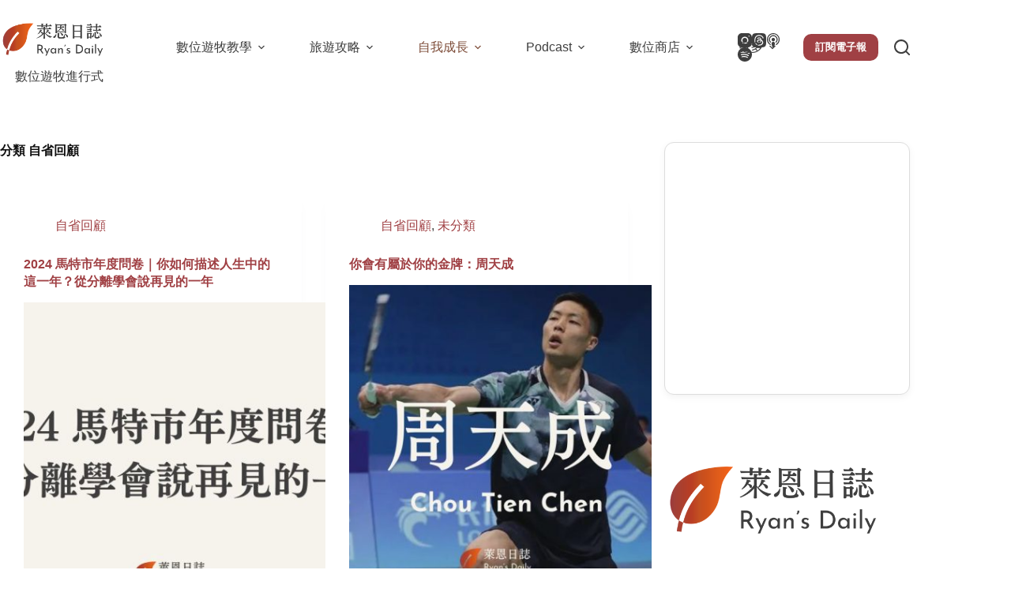

--- FILE ---
content_type: text/html; charset=UTF-8
request_url: https://www.ryansdaily.com/category/life/self-reflection/
body_size: 29370
content:
<!doctype html>
<html lang="zh-TW" prefix="og: https://ogp.me/ns#">
<head>
	
	<meta charset="UTF-8">
	<meta name="viewport" content="width=device-width, initial-scale=1, maximum-scale=5, viewport-fit=cover">
	<link rel="profile" href="https://gmpg.org/xfn/11">

	
<!-- Search Engine Optimization by Rank Math - https://rankmath.com/ -->
<title>自省回顧 - 萊恩日誌 Ryan&#039;s Daily</title>
<meta name="robots" content="follow, index, max-snippet:-1, max-video-preview:-1, max-image-preview:large"/>
<link rel="canonical" href="https://www.ryansdaily.com/category/about-me/self-reflection/" />
<meta property="og:locale" content="zh_TW" />
<meta property="og:type" content="article" />
<meta property="og:title" content="自省回顧 - 萊恩日誌 Ryan&#039;s Daily" />
<meta property="og:url" content="https://www.ryansdaily.com/category/about-me/self-reflection/" />
<meta property="og:site_name" content="Ryan&#039;s Daily" />
<meta name="twitter:card" content="summary_large_image" />
<meta name="twitter:title" content="自省回顧 - 萊恩日誌 Ryan&#039;s Daily" />
<meta name="twitter:label1" content="文章" />
<meta name="twitter:data1" content="4" />
<script type="application/ld+json" class="rank-math-schema">{"@context":"https://schema.org","@graph":[{"@type":"Person","@id":"https://www.ryansdaily.com/#person","name":"Ryan's Daily","image":{"@type":"ImageObject","@id":"https://www.ryansdaily.com/#logo","url":"https://www.ryansdaily.com/wp-content/uploads/2023/11/20231102232930_0-150x150.png","contentUrl":"https://www.ryansdaily.com/wp-content/uploads/2023/11/20231102232930_0-150x150.png","caption":"Ryan's Daily","inLanguage":"zh-TW"}},{"@type":"WebSite","@id":"https://www.ryansdaily.com/#website","url":"https://www.ryansdaily.com","name":"Ryan's Daily","publisher":{"@id":"https://www.ryansdaily.com/#person"},"inLanguage":"zh-TW"},{"@type":"BreadcrumbList","@id":"https://www.ryansdaily.com/category/about-me/self-reflection/#breadcrumb","itemListElement":[{"@type":"ListItem","position":"1","item":{"@id":"https://www.ryansdaily.com","name":"Home"}},{"@type":"ListItem","position":"2","item":{"@id":"https://www.ryansdaily.com/category/about-me/self-reflection/","name":"\u81ea\u7701\u56de\u9867"}}]},{"@type":"CollectionPage","@id":"https://www.ryansdaily.com/category/about-me/self-reflection/#webpage","url":"https://www.ryansdaily.com/category/about-me/self-reflection/","name":"\u81ea\u7701\u56de\u9867 - \u840a\u6069\u65e5\u8a8c Ryan&#039;s Daily","isPartOf":{"@id":"https://www.ryansdaily.com/#website"},"inLanguage":"zh-TW","breadcrumb":{"@id":"https://www.ryansdaily.com/category/about-me/self-reflection/#breadcrumb"}}]}</script>
<!-- /Rank Math WordPress SEO plugin -->

<link rel='dns-prefetch' href='//stats.wp.com' />
<link rel='dns-prefetch' href='//fonts.googleapis.com' />
<link rel='dns-prefetch' href='//widgets.wp.com' />
<link rel='dns-prefetch' href='//s0.wp.com' />
<link rel='dns-prefetch' href='//0.gravatar.com' />
<link rel='dns-prefetch' href='//1.gravatar.com' />
<link rel='dns-prefetch' href='//2.gravatar.com' />
<!-- www.ryansdaily.com is managing ads with Advanced Ads 2.0.16 – https://wpadvancedads.com/ --><script id="ryans-ready">
			window.advanced_ads_ready=function(e,a){a=a||"complete";var d=function(e){return"interactive"===a?"loading"!==e:"complete"===e};d(document.readyState)?e():document.addEventListener("readystatechange",(function(a){d(a.target.readyState)&&e()}),{once:"interactive"===a})},window.advanced_ads_ready_queue=window.advanced_ads_ready_queue||[];		</script>
		<style id='wp-img-auto-sizes-contain-inline-css'>
img:is([sizes=auto i],[sizes^="auto," i]){contain-intrinsic-size:3000px 1500px}
/*# sourceURL=wp-img-auto-sizes-contain-inline-css */
</style>

<link rel='stylesheet' id='blocksy-dynamic-global-css' href='https://www.ryansdaily.com/wp-content/uploads/blocksy/css/global.css?ver=54124' media='all' />
<link rel='stylesheet' id='sbi_styles-css' href='https://www.ryansdaily.com/wp-content/plugins/instagram-feed/css/sbi-styles.min.css?ver=6.10.0' media='all' />
<link rel='stylesheet' id='wp-block-library-css' href='https://www.ryansdaily.com/wp-includes/css/dist/block-library/style.min.css?ver=6.9' media='all' />
<style id='create-block-achang-dr-seo-dlc-style-inline-css'>
.flex-grow{flex-grow:1}.achang-dr-seo-dlc-lazybag{padding:.4em}.achang-dr-seo-dlc-lazybag ul:not(.list-no-pic){list-style:none;padding-left:0}.achang-dr-seo-dlc-lazybag ul:not(.list-no-pic) li{list-style:none}.achang-dr-seo-dlc-lazybag figure{margin:0!important;overflow:hidden}.achang-dr-seo-dlc-lazybag .lazybag-img span{background-position:50%;background-size:cover;display:block;padding-top:75%}.achang-dr-seo-dlc-lazybag a,.achang-dr-seo-dlc-lazybag a:visited{color:inherit;text-decoration:none}.achang-dr-seo-dlc-lazybag a:hover{filter:brightness(1.02)}.achang-dr-seo-dlc-lazybag .lazy-title{font-size:1.2em;font-weight:700;margin:.2em 0 .6em}.achang-dr-seo-dlc-lazybag p{text-align:justify}.achang-dr-seo-dlc-lazybag .lazybag-content{margin-top:1em}.achang-dr-seo-dlc-lazybag .list-content li,.achang-dr-seo-dlc-lazybag .list-no-content li{align-items:center;display:flex}.achang-dr-seo-dlc-lazybag .list-content li:not(:last-of-type),.achang-dr-seo-dlc-lazybag .list-no-content li:not(:last-of-type){margin:0 0 16px}.achang-dr-seo-dlc-lazybag .list-content li .lazybag-img,.achang-dr-seo-dlc-lazybag .list-no-content li .lazybag-img{border:1px solid #e8e8e8;border-radius:4px;flex-shrink:0;margin:0 32px 0 0!important;max-width:210px!important;width:100%}.achang-dr-seo-dlc-lazybag .list-content li .lazy-title,.achang-dr-seo-dlc-lazybag .list-no-content li .lazy-title{flex-grow:1}.achang-dr-seo-dlc-lazybag .list-content li .lazybag-content:after,.achang-dr-seo-dlc-lazybag .list-no-content li .lazybag-content:after{border-bottom:1px solid #dbdbdb;content:"";display:block;margin:10px 0;width:18%}.achang-dr-seo-dlc-lazybag .list-block{list-style:none}.achang-dr-seo-dlc-lazybag .list-block li{border-radius:24px;box-shadow:0 0 6px 0 hsla(0,0%,45%,.25);padding:20px 26px}.achang-dr-seo-dlc-lazybag .list-block li:not(:last-of-type){margin:0 0 30px}.achang-dr-seo-dlc-lazybag .list-block .lazy-title{font-size:1.2em;margin-bottom:.6em}.achang-dr-seo-dlc-lazybag .list-block .lazybag-readmore{text-align:center}.achang-dr-seo-dlc-lazybag .list-slide{list-style:none}.achang-dr-seo-dlc-lazybag .list-slide li{border:1px solid #dbdbdb;border-radius:10px;position:relative}.achang-dr-seo-dlc-lazybag .list-slide li:not(:last-of-type){margin:0 0 30px}.achang-dr-seo-dlc-lazybag .list-slide li .lazy-title{background:rgba(0,0,0,.6);bottom:0;color:#fff;left:0;margin-bottom:0;padding:14px 16px;position:absolute;right:0;text-align:center}.achang-dr-seo-dlc-lazybag .list-grid,.achang-dr-seo-dlc-lazybag .list-grid-full{display:grid;gap:2.4em 1.8em;grid-template-columns:repeat(3,minmax(0,1fr));list-style:none}.achang-dr-seo-dlc-lazybag .list-grid .lazybag-readmore,.achang-dr-seo-dlc-lazybag .list-grid-full .lazybag-readmore{text-align:center}.achang-dr-seo-dlc-lazybag .list-grid-full{gap:1.4em 1em}.achang-dr-seo-dlc-lazybag .list-grid-full li{border-radius:10px;box-shadow:0 0 6.5px 0 hsla(0,0%,70%,.4);display:flex;flex-direction:column;padding:24px 14px}.achang-dr-seo-dlc-lazybag .list-magazine{list-style:none}.achang-dr-seo-dlc-lazybag .list-magazine li{margin-bottom:2.2em!important;position:relative}.achang-dr-seo-dlc-lazybag .list-magazine .lazybag-img{width:100%}.achang-dr-seo-dlc-lazybag .list-magazine .lazybag-img a{display:inline-block;width:57%}.achang-dr-seo-dlc-lazybag .list-magazine li .block{background-color:#fff;border-radius:10px;box-shadow:0 4px 4px 0 hsla(0,0%,70%,.25);padding:2em;position:absolute;top:50%;transform:translateY(-50%);width:54%}.achang-dr-seo-dlc-lazybag .list-magazine li:nth-of-type(2n) .lazybag-img{text-align:right}.achang-dr-seo-dlc-lazybag .list-magazine li:nth-of-type(odd) .block{right:0}.achang-dr-seo-dlc-lazybag .list-magazine li:nth-of-type(2n) .block{left:0}@media screen and (min-width:768px){.achang-dr-seo-dlc-lazybag .list-magazine .lazy-title-sm{display:none}}@media screen and (max-width:767px){.achang-dr-seo-dlc-lazybag figure{max-height:75vw}.achang-dr-seo-dlc-lazybag figure img{aspect-ratio:auto;height:auto}.achang-dr-seo-dlc-lazybag .list-grid,.achang-dr-seo-dlc-lazybag .list-grid-full{grid-template-columns:repeat(1,minmax(0,1fr))}.achang-dr-seo-dlc-lazybag .list-grid .lazy-title,.achang-dr-seo-dlc-lazybag .list-grid-full .lazy-title{text-align:center}.achang-dr-seo-dlc-lazybag .list-content li,.achang-dr-seo-dlc-lazybag .list-no-content li{display:block}.achang-dr-seo-dlc-lazybag .list-content li .lazybag-img,.achang-dr-seo-dlc-lazybag .list-no-content li .lazybag-img{margin:0!important;max-width:none!important}.achang-dr-seo-dlc-lazybag .list-magazine .lazy-title{display:none}.achang-dr-seo-dlc-lazybag .list-magazine .lazybag-img a{width:100%}.achang-dr-seo-dlc-lazybag .list-magazine li{background-color:#fff;border-radius:10px;box-shadow:0 4px 4px 0 hsla(0,0%,70%,.25);padding:2em 1em}.achang-dr-seo-dlc-lazybag .list-magazine li .block{background:none;box-shadow:none;padding:0;position:relative;transform:none;width:auto}.achang-dr-seo-dlc-lazybag .list-magazine .lazybag-content p{color:#9e9e9e}.achang-dr-seo-dlc-lazybag .list-magazine .lazybag-readmore{text-align:center}}

/*# sourceURL=https://www.ryansdaily.com/wp-content/plugins/achang-dr-seo-dlc/blocks/build/lazybag/style-index.css */
</style>
<style id='achang-pencil-box-style-box-style-inline-css'>
.apb-highlighter-highlight{background:linear-gradient(to top,var(--apb-highlighter-color,#fff59d) 60%,transparent 60%);padding:2px 4px}.apb-highlighter-highlight,.apb-highlighter-line{border-radius:2px;-webkit-box-decoration-break:clone;box-decoration-break:clone;display:inline}.apb-highlighter-line{background:linear-gradient(transparent 40%,hsla(0,0%,100%,0) 40%,var(--apb-highlighter-color,#ccff90) 50%,transparent 70%);padding:3px 6px}.apb-underline{background:transparent;-webkit-box-decoration-break:clone;box-decoration-break:clone;display:inline;padding-bottom:2px;text-decoration:none}.apb-underline-normal{border-bottom:2px solid var(--apb-underline-color,red);padding-bottom:3px}.apb-underline-wavy{text-decoration-color:var(--apb-underline-color,red);text-decoration-line:underline;-webkit-text-decoration-skip-ink:none;text-decoration-skip-ink:none;text-decoration-style:wavy;text-decoration-thickness:2px;text-underline-offset:3px}.apb-underline-dashed{border-bottom:2px dashed var(--apb-underline-color,red);padding-bottom:3px}.apb-underline-crayon{background:linear-gradient(transparent 40%,hsla(0,0%,100%,0) 40%,var(--apb-underline-color,red) 90%,transparent 95%);border-radius:3px;padding:3px 6px;position:relative}.apb-font-size{display:inline}.apb-style-box{margin:1em 0;position:relative}.apb-style-box .apb-box-title{align-items:center;color:var(--apb-title-color,inherit);display:flex;font-size:var(--apb-title-font-size,1.2em);font-weight:700}.apb-style-box .apb-box-title .apb-title-icon{font-size:1em;margin-right:10px}.apb-style-box .apb-box-title .apb-title-text{flex-grow:1}.apb-style-box .apb-box-content>:first-child{margin-top:0}.apb-style-box .apb-box-content>:last-child{margin-bottom:0}.apb-layout-info{border-color:var(--apb-box-color,#ddd);border-radius:4px;border-style:var(--apb-border-line-style,solid);border-width:var(--apb-border-width,2px)}.apb-layout-info .apb-box-title{background-color:var(--apb-box-color,#ddd);color:var(--apb-title-color,#333);padding:10px 15px}.apb-layout-info .apb-box-content{background-color:#fff;padding:15px}.apb-layout-alert{border:1px solid transparent;border-radius:.375rem;padding:1rem}.apb-layout-alert .apb-box-content,.apb-layout-alert .apb-box-title{background:transparent;padding:0}.apb-layout-alert .apb-box-title{margin-bottom:.5rem}.apb-layout-alert.apb-alert-type-custom{background-color:var(--apb-box-color,#cfe2ff);border-color:var(--apb-border-color,#9ec5fe);border-style:var(--apb-border-line-style,solid);border-width:var(--apb-border-width,1px);color:var(--apb-title-color,#333)}.apb-layout-alert.apb-alert-type-custom .apb-box-title{color:var(--apb-title-color,#333)}.apb-layout-alert.apb-alert-type-info{background-color:#cfe2ff;border-color:#9ec5fe;color:#0a58ca}.apb-layout-alert.apb-alert-type-info .apb-box-title{color:var(--apb-title-color,#0a58ca)}.apb-layout-alert.apb-alert-type-success{background-color:#d1e7dd;border-color:#a3cfbb;color:#146c43}.apb-layout-alert.apb-alert-type-success .apb-box-title{color:var(--apb-title-color,#146c43)}.apb-layout-alert.apb-alert-type-warning{background-color:#fff3cd;border-color:#ffecb5;color:#664d03}.apb-layout-alert.apb-alert-type-warning .apb-box-title{color:var(--apb-title-color,#664d03)}.apb-layout-alert.apb-alert-type-danger{background-color:#f8d7da;border-color:#f1aeb5;color:#842029}.apb-layout-alert.apb-alert-type-danger .apb-box-title{color:var(--apb-title-color,#842029)}.apb-layout-morandi-alert{background-color:var(--apb-box-color,#f7f4eb);border:1px solid var(--apb-box-color,#f7f4eb);border-left:var(--apb-border-width,4px) solid var(--apb-border-color,#d9d2c6);border-radius:.375rem;box-shadow:0 1px 2px 0 rgba(0,0,0,.05);padding:1rem}.apb-layout-morandi-alert .apb-box-title{background:transparent;color:var(--apb-title-color,#2d3748);font-size:var(--apb-title-font-size,1em);font-weight:700;margin-bottom:.25rem;padding:0}.apb-layout-morandi-alert .apb-box-content{background:transparent;color:#4a5568;padding:0}.apb-layout-centered-title{background-color:#fff;border-color:var(--apb-box-color,#ddd);border-radius:4px;border-style:var(--apb-border-line-style,solid);border-width:var(--apb-border-width,2px);margin-top:1.5em;padding:25px 15px 15px;position:relative}.apb-layout-centered-title .apb-box-title{background:var(--apb-title-bg-color,#fff);color:var(--apb-title-color,var(--apb-box-color,#333));left:20px;padding:0 10px;position:absolute;top:-.8em}.apb-layout-centered-title .apb-box-content{background:transparent;padding:0}.wp-block-achang-pencil-box-code-box{border-radius:8px;box-shadow:0 2px 8px rgba(0,0,0,.1);font-family:Consolas,Monaco,Courier New,monospace;margin:1.5em 0;overflow:hidden;position:relative}.wp-block-achang-pencil-box-code-box .apb-code-box-header{align-items:center;border-bottom:1px solid;display:flex;font-size:13px;font-weight:500;justify-content:space-between;padding:12px 16px;position:relative}.wp-block-achang-pencil-box-code-box .apb-code-box-header .apb-code-language{font-family:-apple-system,BlinkMacSystemFont,Segoe UI,Roboto,sans-serif}.wp-block-achang-pencil-box-code-box .apb-code-content-wrapper{background:transparent;display:flex;max-height:500px;overflow:hidden;position:relative}.wp-block-achang-pencil-box-code-box .apb-line-numbers{border-right:1px solid;flex-shrink:0;font-size:14px;line-height:1.5;min-width:50px;overflow-y:auto;padding:16px 8px;text-align:right;-webkit-user-select:none;-moz-user-select:none;user-select:none;-ms-overflow-style:none;position:relative;scrollbar-width:none;z-index:1}.wp-block-achang-pencil-box-code-box .apb-line-numbers::-webkit-scrollbar{display:none}.wp-block-achang-pencil-box-code-box .apb-line-numbers .apb-line-number{display:block;line-height:1.5;white-space:nowrap}.wp-block-achang-pencil-box-code-box .apb-code-box-content{background:transparent;flex:1;font-size:14px;line-height:1.5;margin:0;min-width:0;overflow:auto;padding:16px;position:relative;white-space:pre!important;z-index:0}.wp-block-achang-pencil-box-code-box .apb-code-box-content code{background:transparent;border:none;display:block;font-family:inherit;font-size:inherit;line-height:inherit;margin:0;overflow-wrap:normal!important;padding:0;white-space:pre!important;word-break:normal!important}.wp-block-achang-pencil-box-code-box .apb-code-box-content code .token{display:inline}.wp-block-achang-pencil-box-code-box .apb-copy-button{background:transparent;border:1px solid;border-radius:4px;cursor:pointer;font-family:-apple-system,BlinkMacSystemFont,Segoe UI,Roboto,sans-serif;font-size:12px;padding:6px 12px;transition:all .2s ease}.wp-block-achang-pencil-box-code-box .apb-copy-button:hover{opacity:.8}.wp-block-achang-pencil-box-code-box .apb-copy-button:active{transform:scale(.95)}.wp-block-achang-pencil-box-code-box .apb-copy-button.apb-copy-success{animation:copySuccess .6s ease;background-color:#d4edda!important;border-color:#28a745!important;color:#155724!important}.wp-block-achang-pencil-box-code-box .apb-copy-button.apb-copy-error{animation:copyError .6s ease;background-color:#f8d7da!important;border-color:#dc3545!important;color:#721c24!important}.wp-block-achang-pencil-box-code-box .apb-copy-button-standalone{position:absolute;right:12px;top:12px;z-index:1}.apb-code-style-style-1{background:#f8f9fa;border:1px solid #e9ecef}.apb-code-style-style-1 .apb-code-box-header{background:#fff;border-bottom-color:#dee2e6;color:#495057}.apb-code-style-style-1 .apb-line-numbers{background:#f1f3f4;border-right-color:#dee2e6;color:#6c757d}.apb-code-style-style-1 .apb-code-box-content{background:#fff;color:#212529;text-shadow:none}.apb-code-style-style-1 .apb-code-box-content code[class*=language-]{text-shadow:none}.apb-code-style-style-1 .apb-copy-button{background:hsla(0,0%,100%,.8);border-color:#6c757d;color:#495057}.apb-code-style-style-1 .apb-copy-button:hover{background:#f8f9fa;border-color:#495057}.apb-code-style-style-1 .apb-copy-button.apb-copy-success{background:#d4edda;border-color:#28a745;color:#155724}.apb-code-style-style-1 .apb-copy-button.apb-copy-error{background:#f8d7da;border-color:#dc3545;color:#721c24}.apb-code-style-style-1 code .token.cdata,.apb-code-style-style-1 code .token.comment,.apb-code-style-style-1 code .token.doctype,.apb-code-style-style-1 code .token.prolog{color:#5a6b73}.apb-code-style-style-1 code .token.punctuation{color:#666}.apb-code-style-style-1 code .token.boolean,.apb-code-style-style-1 code .token.constant,.apb-code-style-style-1 code .token.deleted,.apb-code-style-style-1 code .token.number,.apb-code-style-style-1 code .token.property,.apb-code-style-style-1 code .token.symbol,.apb-code-style-style-1 code .token.tag{color:#d73a49}.apb-code-style-style-1 code .token.attr-name,.apb-code-style-style-1 code .token.builtin,.apb-code-style-style-1 code .token.char,.apb-code-style-style-1 code .token.inserted,.apb-code-style-style-1 code .token.selector,.apb-code-style-style-1 code .token.string{color:#22863a}.apb-code-style-style-1 code .token.entity,.apb-code-style-style-1 code .token.operator,.apb-code-style-style-1 code .token.url{color:#6f42c1}.apb-code-style-style-1 code .token.atrule,.apb-code-style-style-1 code .token.attr-value,.apb-code-style-style-1 code .token.keyword{color:#005cc5}.apb-code-style-style-1 code .token.class-name,.apb-code-style-style-1 code .token.function{color:#6f42c1}.apb-code-style-style-1 code .token.important,.apb-code-style-style-1 code .token.regex,.apb-code-style-style-1 code .token.variable{color:#e36209}.apb-code-style-style-2{background:#1e1e1e;border:1px solid #333}.apb-code-style-style-2 .apb-code-box-header{background:#2d2d30;border-bottom-color:#3e3e42;color:#ccc}.apb-code-style-style-2 .apb-line-numbers{background:#252526;border-right-color:#3e3e42;color:#858585}.apb-code-style-style-2 .apb-code-box-content{background:#1e1e1e;color:#f0f0f0}.apb-code-style-style-2 .apb-copy-button{background:rgba(45,45,48,.8);border-color:#6c6c6c;color:#ccc}.apb-code-style-style-2 .apb-copy-button:hover{background:#3e3e42;border-color:#ccc}.apb-code-style-style-2 .apb-copy-button.apb-copy-success{background:#0e5132;border-color:#28a745;color:#d4edda}.apb-code-style-style-2 .apb-copy-button.apb-copy-error{background:#58151c;border-color:#dc3545;color:#f8d7da}.apb-code-style-style-2 code .token.cdata,.apb-code-style-style-2 code .token.comment,.apb-code-style-style-2 code .token.doctype,.apb-code-style-style-2 code .token.prolog{color:#6a9955}.apb-code-style-style-2 code .token.punctuation{color:#d4d4d4}.apb-code-style-style-2 code .token.boolean,.apb-code-style-style-2 code .token.constant,.apb-code-style-style-2 code .token.deleted,.apb-code-style-style-2 code .token.number,.apb-code-style-style-2 code .token.property,.apb-code-style-style-2 code .token.symbol,.apb-code-style-style-2 code .token.tag{color:#b5cea8}.apb-code-style-style-2 code .token.attr-name,.apb-code-style-style-2 code .token.builtin,.apb-code-style-style-2 code .token.char,.apb-code-style-style-2 code .token.inserted,.apb-code-style-style-2 code .token.selector,.apb-code-style-style-2 code .token.string{color:#ce9178}.apb-code-style-style-2 code .token.entity,.apb-code-style-style-2 code .token.operator,.apb-code-style-style-2 code .token.url{color:#d4d4d4}.apb-code-style-style-2 code .token.atrule,.apb-code-style-style-2 code .token.attr-value,.apb-code-style-style-2 code .token.keyword{color:#569cd6}.apb-code-style-style-2 code .token.class-name,.apb-code-style-style-2 code .token.function{color:#dcdcaa}.apb-code-style-style-2 code .token.important,.apb-code-style-style-2 code .token.regex,.apb-code-style-style-2 code .token.variable{color:#ff8c00}@keyframes copySuccess{0%{transform:scale(1)}50%{background-color:#28a745;color:#fff;transform:scale(1.1)}to{transform:scale(1)}}@keyframes copyError{0%{transform:translateX(0)}25%{transform:translateX(-5px)}75%{transform:translateX(5px)}to{transform:translateX(0)}}@media(max-width:768px){.wp-block-achang-pencil-box-code-box .apb-code-box-header{font-size:12px;padding:10px 12px}.wp-block-achang-pencil-box-code-box .apb-line-numbers{font-size:11px;min-width:35px;padding:12px 6px}.wp-block-achang-pencil-box-code-box .apb-code-box-content{font-size:13px;padding:12px}.wp-block-achang-pencil-box-code-box .apb-copy-button{font-size:11px;padding:4px 8px}}@media print{.wp-block-achang-pencil-box-code-box{border:1px solid #000;box-shadow:none}.wp-block-achang-pencil-box-code-box .apb-copy-button{display:none}.wp-block-achang-pencil-box-code-box .apb-code-content-wrapper{max-height:none;overflow:visible}}

/*# sourceURL=https://www.ryansdaily.com/wp-content/plugins/achang-pencil-box/gutenberg/build/style-index.css */
</style>
<link rel='stylesheet' id='mediaelement-css' href='https://www.ryansdaily.com/wp-includes/js/mediaelement/mediaelementplayer-legacy.min.css?ver=4.2.17' media='all' />
<link rel='stylesheet' id='wp-mediaelement-css' href='https://www.ryansdaily.com/wp-includes/js/mediaelement/wp-mediaelement.min.css?ver=6.9' media='all' />
<style id='jetpack-sharing-buttons-style-inline-css'>
.jetpack-sharing-buttons__services-list{display:flex;flex-direction:row;flex-wrap:wrap;gap:0;list-style-type:none;margin:5px;padding:0}.jetpack-sharing-buttons__services-list.has-small-icon-size{font-size:12px}.jetpack-sharing-buttons__services-list.has-normal-icon-size{font-size:16px}.jetpack-sharing-buttons__services-list.has-large-icon-size{font-size:24px}.jetpack-sharing-buttons__services-list.has-huge-icon-size{font-size:36px}@media print{.jetpack-sharing-buttons__services-list{display:none!important}}.editor-styles-wrapper .wp-block-jetpack-sharing-buttons{gap:0;padding-inline-start:0}ul.jetpack-sharing-buttons__services-list.has-background{padding:1.25em 2.375em}
/*# sourceURL=https://www.ryansdaily.com/wp-content/plugins/jetpack/_inc/blocks/sharing-buttons/view.css */
</style>
<style id='global-styles-inline-css'>
:root{--wp--preset--aspect-ratio--square: 1;--wp--preset--aspect-ratio--4-3: 4/3;--wp--preset--aspect-ratio--3-4: 3/4;--wp--preset--aspect-ratio--3-2: 3/2;--wp--preset--aspect-ratio--2-3: 2/3;--wp--preset--aspect-ratio--16-9: 16/9;--wp--preset--aspect-ratio--9-16: 9/16;--wp--preset--color--black: #000000;--wp--preset--color--cyan-bluish-gray: #abb8c3;--wp--preset--color--white: #ffffff;--wp--preset--color--pale-pink: #f78da7;--wp--preset--color--vivid-red: #cf2e2e;--wp--preset--color--luminous-vivid-orange: #ff6900;--wp--preset--color--luminous-vivid-amber: #fcb900;--wp--preset--color--light-green-cyan: #7bdcb5;--wp--preset--color--vivid-green-cyan: #00d084;--wp--preset--color--pale-cyan-blue: #8ed1fc;--wp--preset--color--vivid-cyan-blue: #0693e3;--wp--preset--color--vivid-purple: #9b51e0;--wp--preset--color--palette-color-1: var(--theme-palette-color-1, #2872fa);--wp--preset--color--palette-color-2: var(--theme-palette-color-2, #1559ed);--wp--preset--color--palette-color-3: var(--theme-palette-color-3, #3A4F66);--wp--preset--color--palette-color-4: var(--theme-palette-color-4, #192a3d);--wp--preset--color--palette-color-5: var(--theme-palette-color-5, #e1e8ed);--wp--preset--color--palette-color-6: var(--theme-palette-color-6, #f2f5f7);--wp--preset--color--palette-color-7: var(--theme-palette-color-7, #FAFBFC);--wp--preset--color--palette-color-8: var(--theme-palette-color-8, #ffffff);--wp--preset--gradient--vivid-cyan-blue-to-vivid-purple: linear-gradient(135deg,rgb(6,147,227) 0%,rgb(155,81,224) 100%);--wp--preset--gradient--light-green-cyan-to-vivid-green-cyan: linear-gradient(135deg,rgb(122,220,180) 0%,rgb(0,208,130) 100%);--wp--preset--gradient--luminous-vivid-amber-to-luminous-vivid-orange: linear-gradient(135deg,rgb(252,185,0) 0%,rgb(255,105,0) 100%);--wp--preset--gradient--luminous-vivid-orange-to-vivid-red: linear-gradient(135deg,rgb(255,105,0) 0%,rgb(207,46,46) 100%);--wp--preset--gradient--very-light-gray-to-cyan-bluish-gray: linear-gradient(135deg,rgb(238,238,238) 0%,rgb(169,184,195) 100%);--wp--preset--gradient--cool-to-warm-spectrum: linear-gradient(135deg,rgb(74,234,220) 0%,rgb(151,120,209) 20%,rgb(207,42,186) 40%,rgb(238,44,130) 60%,rgb(251,105,98) 80%,rgb(254,248,76) 100%);--wp--preset--gradient--blush-light-purple: linear-gradient(135deg,rgb(255,206,236) 0%,rgb(152,150,240) 100%);--wp--preset--gradient--blush-bordeaux: linear-gradient(135deg,rgb(254,205,165) 0%,rgb(254,45,45) 50%,rgb(107,0,62) 100%);--wp--preset--gradient--luminous-dusk: linear-gradient(135deg,rgb(255,203,112) 0%,rgb(199,81,192) 50%,rgb(65,88,208) 100%);--wp--preset--gradient--pale-ocean: linear-gradient(135deg,rgb(255,245,203) 0%,rgb(182,227,212) 50%,rgb(51,167,181) 100%);--wp--preset--gradient--electric-grass: linear-gradient(135deg,rgb(202,248,128) 0%,rgb(113,206,126) 100%);--wp--preset--gradient--midnight: linear-gradient(135deg,rgb(2,3,129) 0%,rgb(40,116,252) 100%);--wp--preset--gradient--juicy-peach: linear-gradient(to right, #ffecd2 0%, #fcb69f 100%);--wp--preset--gradient--young-passion: linear-gradient(to right, #ff8177 0%, #ff867a 0%, #ff8c7f 21%, #f99185 52%, #cf556c 78%, #b12a5b 100%);--wp--preset--gradient--true-sunset: linear-gradient(to right, #fa709a 0%, #fee140 100%);--wp--preset--gradient--morpheus-den: linear-gradient(to top, #30cfd0 0%, #330867 100%);--wp--preset--gradient--plum-plate: linear-gradient(135deg, #667eea 0%, #764ba2 100%);--wp--preset--gradient--aqua-splash: linear-gradient(15deg, #13547a 0%, #80d0c7 100%);--wp--preset--gradient--love-kiss: linear-gradient(to top, #ff0844 0%, #ffb199 100%);--wp--preset--gradient--new-retrowave: linear-gradient(to top, #3b41c5 0%, #a981bb 49%, #ffc8a9 100%);--wp--preset--gradient--plum-bath: linear-gradient(to top, #cc208e 0%, #6713d2 100%);--wp--preset--gradient--high-flight: linear-gradient(to right, #0acffe 0%, #495aff 100%);--wp--preset--gradient--teen-party: linear-gradient(-225deg, #FF057C 0%, #8D0B93 50%, #321575 100%);--wp--preset--gradient--fabled-sunset: linear-gradient(-225deg, #231557 0%, #44107A 29%, #FF1361 67%, #FFF800 100%);--wp--preset--gradient--arielle-smile: radial-gradient(circle 248px at center, #16d9e3 0%, #30c7ec 47%, #46aef7 100%);--wp--preset--gradient--itmeo-branding: linear-gradient(180deg, #2af598 0%, #009efd 100%);--wp--preset--gradient--deep-blue: linear-gradient(to right, #6a11cb 0%, #2575fc 100%);--wp--preset--gradient--strong-bliss: linear-gradient(to right, #f78ca0 0%, #f9748f 19%, #fd868c 60%, #fe9a8b 100%);--wp--preset--gradient--sweet-period: linear-gradient(to top, #3f51b1 0%, #5a55ae 13%, #7b5fac 25%, #8f6aae 38%, #a86aa4 50%, #cc6b8e 62%, #f18271 75%, #f3a469 87%, #f7c978 100%);--wp--preset--gradient--purple-division: linear-gradient(to top, #7028e4 0%, #e5b2ca 100%);--wp--preset--gradient--cold-evening: linear-gradient(to top, #0c3483 0%, #a2b6df 100%, #6b8cce 100%, #a2b6df 100%);--wp--preset--gradient--mountain-rock: linear-gradient(to right, #868f96 0%, #596164 100%);--wp--preset--gradient--desert-hump: linear-gradient(to top, #c79081 0%, #dfa579 100%);--wp--preset--gradient--ethernal-constance: linear-gradient(to top, #09203f 0%, #537895 100%);--wp--preset--gradient--happy-memories: linear-gradient(-60deg, #ff5858 0%, #f09819 100%);--wp--preset--gradient--grown-early: linear-gradient(to top, #0ba360 0%, #3cba92 100%);--wp--preset--gradient--morning-salad: linear-gradient(-225deg, #B7F8DB 0%, #50A7C2 100%);--wp--preset--gradient--night-call: linear-gradient(-225deg, #AC32E4 0%, #7918F2 48%, #4801FF 100%);--wp--preset--gradient--mind-crawl: linear-gradient(-225deg, #473B7B 0%, #3584A7 51%, #30D2BE 100%);--wp--preset--gradient--angel-care: linear-gradient(-225deg, #FFE29F 0%, #FFA99F 48%, #FF719A 100%);--wp--preset--gradient--juicy-cake: linear-gradient(to top, #e14fad 0%, #f9d423 100%);--wp--preset--gradient--rich-metal: linear-gradient(to right, #d7d2cc 0%, #304352 100%);--wp--preset--gradient--mole-hall: linear-gradient(-20deg, #616161 0%, #9bc5c3 100%);--wp--preset--gradient--cloudy-knoxville: linear-gradient(120deg, #fdfbfb 0%, #ebedee 100%);--wp--preset--gradient--soft-grass: linear-gradient(to top, #c1dfc4 0%, #deecdd 100%);--wp--preset--gradient--saint-petersburg: linear-gradient(135deg, #f5f7fa 0%, #c3cfe2 100%);--wp--preset--gradient--everlasting-sky: linear-gradient(135deg, #fdfcfb 0%, #e2d1c3 100%);--wp--preset--gradient--kind-steel: linear-gradient(-20deg, #e9defa 0%, #fbfcdb 100%);--wp--preset--gradient--over-sun: linear-gradient(60deg, #abecd6 0%, #fbed96 100%);--wp--preset--gradient--premium-white: linear-gradient(to top, #d5d4d0 0%, #d5d4d0 1%, #eeeeec 31%, #efeeec 75%, #e9e9e7 100%);--wp--preset--gradient--clean-mirror: linear-gradient(45deg, #93a5cf 0%, #e4efe9 100%);--wp--preset--gradient--wild-apple: linear-gradient(to top, #d299c2 0%, #fef9d7 100%);--wp--preset--gradient--snow-again: linear-gradient(to top, #e6e9f0 0%, #eef1f5 100%);--wp--preset--gradient--confident-cloud: linear-gradient(to top, #dad4ec 0%, #dad4ec 1%, #f3e7e9 100%);--wp--preset--gradient--glass-water: linear-gradient(to top, #dfe9f3 0%, white 100%);--wp--preset--gradient--perfect-white: linear-gradient(-225deg, #E3FDF5 0%, #FFE6FA 100%);--wp--preset--font-size--small: 13px;--wp--preset--font-size--medium: 20px;--wp--preset--font-size--large: clamp(22px, 1.375rem + ((1vw - 3.2px) * 0.625), 30px);--wp--preset--font-size--x-large: clamp(30px, 1.875rem + ((1vw - 3.2px) * 1.563), 50px);--wp--preset--font-size--xx-large: clamp(45px, 2.813rem + ((1vw - 3.2px) * 2.734), 80px);--wp--preset--spacing--20: 0.44rem;--wp--preset--spacing--30: 0.67rem;--wp--preset--spacing--40: 1rem;--wp--preset--spacing--50: 1.5rem;--wp--preset--spacing--60: 2.25rem;--wp--preset--spacing--70: 3.38rem;--wp--preset--spacing--80: 5.06rem;--wp--preset--shadow--natural: 6px 6px 9px rgba(0, 0, 0, 0.2);--wp--preset--shadow--deep: 12px 12px 50px rgba(0, 0, 0, 0.4);--wp--preset--shadow--sharp: 6px 6px 0px rgba(0, 0, 0, 0.2);--wp--preset--shadow--outlined: 6px 6px 0px -3px rgb(255, 255, 255), 6px 6px rgb(0, 0, 0);--wp--preset--shadow--crisp: 6px 6px 0px rgb(0, 0, 0);}:root { --wp--style--global--content-size: var(--theme-block-max-width);--wp--style--global--wide-size: var(--theme-block-wide-max-width); }:where(body) { margin: 0; }.wp-site-blocks > .alignleft { float: left; margin-right: 2em; }.wp-site-blocks > .alignright { float: right; margin-left: 2em; }.wp-site-blocks > .aligncenter { justify-content: center; margin-left: auto; margin-right: auto; }:where(.wp-site-blocks) > * { margin-block-start: var(--theme-content-spacing); margin-block-end: 0; }:where(.wp-site-blocks) > :first-child { margin-block-start: 0; }:where(.wp-site-blocks) > :last-child { margin-block-end: 0; }:root { --wp--style--block-gap: var(--theme-content-spacing); }:root :where(.is-layout-flow) > :first-child{margin-block-start: 0;}:root :where(.is-layout-flow) > :last-child{margin-block-end: 0;}:root :where(.is-layout-flow) > *{margin-block-start: var(--theme-content-spacing);margin-block-end: 0;}:root :where(.is-layout-constrained) > :first-child{margin-block-start: 0;}:root :where(.is-layout-constrained) > :last-child{margin-block-end: 0;}:root :where(.is-layout-constrained) > *{margin-block-start: var(--theme-content-spacing);margin-block-end: 0;}:root :where(.is-layout-flex){gap: var(--theme-content-spacing);}:root :where(.is-layout-grid){gap: var(--theme-content-spacing);}.is-layout-flow > .alignleft{float: left;margin-inline-start: 0;margin-inline-end: 2em;}.is-layout-flow > .alignright{float: right;margin-inline-start: 2em;margin-inline-end: 0;}.is-layout-flow > .aligncenter{margin-left: auto !important;margin-right: auto !important;}.is-layout-constrained > .alignleft{float: left;margin-inline-start: 0;margin-inline-end: 2em;}.is-layout-constrained > .alignright{float: right;margin-inline-start: 2em;margin-inline-end: 0;}.is-layout-constrained > .aligncenter{margin-left: auto !important;margin-right: auto !important;}.is-layout-constrained > :where(:not(.alignleft):not(.alignright):not(.alignfull)){max-width: var(--wp--style--global--content-size);margin-left: auto !important;margin-right: auto !important;}.is-layout-constrained > .alignwide{max-width: var(--wp--style--global--wide-size);}body .is-layout-flex{display: flex;}.is-layout-flex{flex-wrap: wrap;align-items: center;}.is-layout-flex > :is(*, div){margin: 0;}body .is-layout-grid{display: grid;}.is-layout-grid > :is(*, div){margin: 0;}body{padding-top: 0px;padding-right: 0px;padding-bottom: 0px;padding-left: 0px;}:root :where(.wp-element-button, .wp-block-button__link){font-style: inherit;font-weight: inherit;letter-spacing: inherit;text-transform: inherit;}.has-black-color{color: var(--wp--preset--color--black) !important;}.has-cyan-bluish-gray-color{color: var(--wp--preset--color--cyan-bluish-gray) !important;}.has-white-color{color: var(--wp--preset--color--white) !important;}.has-pale-pink-color{color: var(--wp--preset--color--pale-pink) !important;}.has-vivid-red-color{color: var(--wp--preset--color--vivid-red) !important;}.has-luminous-vivid-orange-color{color: var(--wp--preset--color--luminous-vivid-orange) !important;}.has-luminous-vivid-amber-color{color: var(--wp--preset--color--luminous-vivid-amber) !important;}.has-light-green-cyan-color{color: var(--wp--preset--color--light-green-cyan) !important;}.has-vivid-green-cyan-color{color: var(--wp--preset--color--vivid-green-cyan) !important;}.has-pale-cyan-blue-color{color: var(--wp--preset--color--pale-cyan-blue) !important;}.has-vivid-cyan-blue-color{color: var(--wp--preset--color--vivid-cyan-blue) !important;}.has-vivid-purple-color{color: var(--wp--preset--color--vivid-purple) !important;}.has-palette-color-1-color{color: var(--wp--preset--color--palette-color-1) !important;}.has-palette-color-2-color{color: var(--wp--preset--color--palette-color-2) !important;}.has-palette-color-3-color{color: var(--wp--preset--color--palette-color-3) !important;}.has-palette-color-4-color{color: var(--wp--preset--color--palette-color-4) !important;}.has-palette-color-5-color{color: var(--wp--preset--color--palette-color-5) !important;}.has-palette-color-6-color{color: var(--wp--preset--color--palette-color-6) !important;}.has-palette-color-7-color{color: var(--wp--preset--color--palette-color-7) !important;}.has-palette-color-8-color{color: var(--wp--preset--color--palette-color-8) !important;}.has-black-background-color{background-color: var(--wp--preset--color--black) !important;}.has-cyan-bluish-gray-background-color{background-color: var(--wp--preset--color--cyan-bluish-gray) !important;}.has-white-background-color{background-color: var(--wp--preset--color--white) !important;}.has-pale-pink-background-color{background-color: var(--wp--preset--color--pale-pink) !important;}.has-vivid-red-background-color{background-color: var(--wp--preset--color--vivid-red) !important;}.has-luminous-vivid-orange-background-color{background-color: var(--wp--preset--color--luminous-vivid-orange) !important;}.has-luminous-vivid-amber-background-color{background-color: var(--wp--preset--color--luminous-vivid-amber) !important;}.has-light-green-cyan-background-color{background-color: var(--wp--preset--color--light-green-cyan) !important;}.has-vivid-green-cyan-background-color{background-color: var(--wp--preset--color--vivid-green-cyan) !important;}.has-pale-cyan-blue-background-color{background-color: var(--wp--preset--color--pale-cyan-blue) !important;}.has-vivid-cyan-blue-background-color{background-color: var(--wp--preset--color--vivid-cyan-blue) !important;}.has-vivid-purple-background-color{background-color: var(--wp--preset--color--vivid-purple) !important;}.has-palette-color-1-background-color{background-color: var(--wp--preset--color--palette-color-1) !important;}.has-palette-color-2-background-color{background-color: var(--wp--preset--color--palette-color-2) !important;}.has-palette-color-3-background-color{background-color: var(--wp--preset--color--palette-color-3) !important;}.has-palette-color-4-background-color{background-color: var(--wp--preset--color--palette-color-4) !important;}.has-palette-color-5-background-color{background-color: var(--wp--preset--color--palette-color-5) !important;}.has-palette-color-6-background-color{background-color: var(--wp--preset--color--palette-color-6) !important;}.has-palette-color-7-background-color{background-color: var(--wp--preset--color--palette-color-7) !important;}.has-palette-color-8-background-color{background-color: var(--wp--preset--color--palette-color-8) !important;}.has-black-border-color{border-color: var(--wp--preset--color--black) !important;}.has-cyan-bluish-gray-border-color{border-color: var(--wp--preset--color--cyan-bluish-gray) !important;}.has-white-border-color{border-color: var(--wp--preset--color--white) !important;}.has-pale-pink-border-color{border-color: var(--wp--preset--color--pale-pink) !important;}.has-vivid-red-border-color{border-color: var(--wp--preset--color--vivid-red) !important;}.has-luminous-vivid-orange-border-color{border-color: var(--wp--preset--color--luminous-vivid-orange) !important;}.has-luminous-vivid-amber-border-color{border-color: var(--wp--preset--color--luminous-vivid-amber) !important;}.has-light-green-cyan-border-color{border-color: var(--wp--preset--color--light-green-cyan) !important;}.has-vivid-green-cyan-border-color{border-color: var(--wp--preset--color--vivid-green-cyan) !important;}.has-pale-cyan-blue-border-color{border-color: var(--wp--preset--color--pale-cyan-blue) !important;}.has-vivid-cyan-blue-border-color{border-color: var(--wp--preset--color--vivid-cyan-blue) !important;}.has-vivid-purple-border-color{border-color: var(--wp--preset--color--vivid-purple) !important;}.has-palette-color-1-border-color{border-color: var(--wp--preset--color--palette-color-1) !important;}.has-palette-color-2-border-color{border-color: var(--wp--preset--color--palette-color-2) !important;}.has-palette-color-3-border-color{border-color: var(--wp--preset--color--palette-color-3) !important;}.has-palette-color-4-border-color{border-color: var(--wp--preset--color--palette-color-4) !important;}.has-palette-color-5-border-color{border-color: var(--wp--preset--color--palette-color-5) !important;}.has-palette-color-6-border-color{border-color: var(--wp--preset--color--palette-color-6) !important;}.has-palette-color-7-border-color{border-color: var(--wp--preset--color--palette-color-7) !important;}.has-palette-color-8-border-color{border-color: var(--wp--preset--color--palette-color-8) !important;}.has-vivid-cyan-blue-to-vivid-purple-gradient-background{background: var(--wp--preset--gradient--vivid-cyan-blue-to-vivid-purple) !important;}.has-light-green-cyan-to-vivid-green-cyan-gradient-background{background: var(--wp--preset--gradient--light-green-cyan-to-vivid-green-cyan) !important;}.has-luminous-vivid-amber-to-luminous-vivid-orange-gradient-background{background: var(--wp--preset--gradient--luminous-vivid-amber-to-luminous-vivid-orange) !important;}.has-luminous-vivid-orange-to-vivid-red-gradient-background{background: var(--wp--preset--gradient--luminous-vivid-orange-to-vivid-red) !important;}.has-very-light-gray-to-cyan-bluish-gray-gradient-background{background: var(--wp--preset--gradient--very-light-gray-to-cyan-bluish-gray) !important;}.has-cool-to-warm-spectrum-gradient-background{background: var(--wp--preset--gradient--cool-to-warm-spectrum) !important;}.has-blush-light-purple-gradient-background{background: var(--wp--preset--gradient--blush-light-purple) !important;}.has-blush-bordeaux-gradient-background{background: var(--wp--preset--gradient--blush-bordeaux) !important;}.has-luminous-dusk-gradient-background{background: var(--wp--preset--gradient--luminous-dusk) !important;}.has-pale-ocean-gradient-background{background: var(--wp--preset--gradient--pale-ocean) !important;}.has-electric-grass-gradient-background{background: var(--wp--preset--gradient--electric-grass) !important;}.has-midnight-gradient-background{background: var(--wp--preset--gradient--midnight) !important;}.has-juicy-peach-gradient-background{background: var(--wp--preset--gradient--juicy-peach) !important;}.has-young-passion-gradient-background{background: var(--wp--preset--gradient--young-passion) !important;}.has-true-sunset-gradient-background{background: var(--wp--preset--gradient--true-sunset) !important;}.has-morpheus-den-gradient-background{background: var(--wp--preset--gradient--morpheus-den) !important;}.has-plum-plate-gradient-background{background: var(--wp--preset--gradient--plum-plate) !important;}.has-aqua-splash-gradient-background{background: var(--wp--preset--gradient--aqua-splash) !important;}.has-love-kiss-gradient-background{background: var(--wp--preset--gradient--love-kiss) !important;}.has-new-retrowave-gradient-background{background: var(--wp--preset--gradient--new-retrowave) !important;}.has-plum-bath-gradient-background{background: var(--wp--preset--gradient--plum-bath) !important;}.has-high-flight-gradient-background{background: var(--wp--preset--gradient--high-flight) !important;}.has-teen-party-gradient-background{background: var(--wp--preset--gradient--teen-party) !important;}.has-fabled-sunset-gradient-background{background: var(--wp--preset--gradient--fabled-sunset) !important;}.has-arielle-smile-gradient-background{background: var(--wp--preset--gradient--arielle-smile) !important;}.has-itmeo-branding-gradient-background{background: var(--wp--preset--gradient--itmeo-branding) !important;}.has-deep-blue-gradient-background{background: var(--wp--preset--gradient--deep-blue) !important;}.has-strong-bliss-gradient-background{background: var(--wp--preset--gradient--strong-bliss) !important;}.has-sweet-period-gradient-background{background: var(--wp--preset--gradient--sweet-period) !important;}.has-purple-division-gradient-background{background: var(--wp--preset--gradient--purple-division) !important;}.has-cold-evening-gradient-background{background: var(--wp--preset--gradient--cold-evening) !important;}.has-mountain-rock-gradient-background{background: var(--wp--preset--gradient--mountain-rock) !important;}.has-desert-hump-gradient-background{background: var(--wp--preset--gradient--desert-hump) !important;}.has-ethernal-constance-gradient-background{background: var(--wp--preset--gradient--ethernal-constance) !important;}.has-happy-memories-gradient-background{background: var(--wp--preset--gradient--happy-memories) !important;}.has-grown-early-gradient-background{background: var(--wp--preset--gradient--grown-early) !important;}.has-morning-salad-gradient-background{background: var(--wp--preset--gradient--morning-salad) !important;}.has-night-call-gradient-background{background: var(--wp--preset--gradient--night-call) !important;}.has-mind-crawl-gradient-background{background: var(--wp--preset--gradient--mind-crawl) !important;}.has-angel-care-gradient-background{background: var(--wp--preset--gradient--angel-care) !important;}.has-juicy-cake-gradient-background{background: var(--wp--preset--gradient--juicy-cake) !important;}.has-rich-metal-gradient-background{background: var(--wp--preset--gradient--rich-metal) !important;}.has-mole-hall-gradient-background{background: var(--wp--preset--gradient--mole-hall) !important;}.has-cloudy-knoxville-gradient-background{background: var(--wp--preset--gradient--cloudy-knoxville) !important;}.has-soft-grass-gradient-background{background: var(--wp--preset--gradient--soft-grass) !important;}.has-saint-petersburg-gradient-background{background: var(--wp--preset--gradient--saint-petersburg) !important;}.has-everlasting-sky-gradient-background{background: var(--wp--preset--gradient--everlasting-sky) !important;}.has-kind-steel-gradient-background{background: var(--wp--preset--gradient--kind-steel) !important;}.has-over-sun-gradient-background{background: var(--wp--preset--gradient--over-sun) !important;}.has-premium-white-gradient-background{background: var(--wp--preset--gradient--premium-white) !important;}.has-clean-mirror-gradient-background{background: var(--wp--preset--gradient--clean-mirror) !important;}.has-wild-apple-gradient-background{background: var(--wp--preset--gradient--wild-apple) !important;}.has-snow-again-gradient-background{background: var(--wp--preset--gradient--snow-again) !important;}.has-confident-cloud-gradient-background{background: var(--wp--preset--gradient--confident-cloud) !important;}.has-glass-water-gradient-background{background: var(--wp--preset--gradient--glass-water) !important;}.has-perfect-white-gradient-background{background: var(--wp--preset--gradient--perfect-white) !important;}.has-small-font-size{font-size: var(--wp--preset--font-size--small) !important;}.has-medium-font-size{font-size: var(--wp--preset--font-size--medium) !important;}.has-large-font-size{font-size: var(--wp--preset--font-size--large) !important;}.has-x-large-font-size{font-size: var(--wp--preset--font-size--x-large) !important;}.has-xx-large-font-size{font-size: var(--wp--preset--font-size--xx-large) !important;}
:root :where(.wp-block-pullquote){font-size: clamp(0.984em, 0.984rem + ((1vw - 0.2em) * 0.645), 1.5em);line-height: 1.6;}
/*# sourceURL=global-styles-inline-css */
</style>
<link rel='stylesheet' id='achang-pencil-box-css' href='https://www.ryansdaily.com/wp-content/plugins/achang-pencil-box/public/css/achang-pencil-box-public.css?ver=1.9.3.1762320488.1.0' media='all' />
<link rel='stylesheet' id='atd-public-style-css' href='https://www.ryansdaily.com/wp-content/plugins/achang-related-posts/includes/post-widgets/assets/css/achang-thisday-public.css?ver=1.1.7' media='all' />
<link rel='stylesheet' id='achang_pt-frontend-css-css' href='https://www.ryansdaily.com/wp-content/plugins/achang-related-posts/includes/PostTree/assets/css/frontend.css?ver=1768289568' media='all' />
<link rel='stylesheet' id='achang_pt-category-tree-css-css' href='https://www.ryansdaily.com/wp-content/plugins/achang-related-posts/includes/PostTree/assets/css/category-tree.css?ver=1768289568' media='all' />
<link rel='stylesheet' id='achang_pt-shortcode-css-css' href='https://www.ryansdaily.com/wp-content/plugins/achang-related-posts/includes/PostTree/assets/css/shortcode.css?ver=1768289568' media='all' />
<link rel='stylesheet' id='parent-style-css' href='https://www.ryansdaily.com/wp-content/themes/blocksy/style.css?ver=6.9' media='all' />
<link rel='stylesheet' id='blocksy-fonts-font-source-google-css' href='https://fonts.googleapis.com/css2?family=Noto%20Serif%20TC:wght@400;600;700&#038;display=swap' media='all' />
<link rel='stylesheet' id='ct-main-styles-css' href='https://www.ryansdaily.com/wp-content/themes/blocksy/static/bundle/main.min.css?ver=2.1.23' media='all' />
<link rel='stylesheet' id='ct-page-title-styles-css' href='https://www.ryansdaily.com/wp-content/themes/blocksy/static/bundle/page-title.min.css?ver=2.1.23' media='all' />
<link rel='stylesheet' id='ct-sidebar-styles-css' href='https://www.ryansdaily.com/wp-content/themes/blocksy/static/bundle/sidebar.min.css?ver=2.1.23' media='all' />
<link rel='stylesheet' id='jetpack_likes-css' href='https://www.ryansdaily.com/wp-content/plugins/jetpack/modules/likes/style.css?ver=15.4' media='all' />
<link rel='stylesheet' id='blocksy-ext-trending-styles-css' href='https://www.ryansdaily.com/wp-content/plugins/blocksy-companion/framework/extensions/trending/static/bundle/main.min.css?ver=2.1.23' media='all' />
<script src="https://www.ryansdaily.com/wp-includes/js/jquery/jquery.min.js?ver=3.7.1" id="jquery-core-js"></script>
<script src="https://www.ryansdaily.com/wp-includes/js/jquery/jquery-migrate.min.js?ver=3.4.1" id="jquery-migrate-js"></script>
<link rel="https://api.w.org/" href="https://www.ryansdaily.com/wp-json/" /><link rel="alternate" title="JSON" type="application/json" href="https://www.ryansdaily.com/wp-json/wp/v2/categories/97" /><meta name="generator" content="WordPress 6.9" />
	<style>img#wpstats{display:none}</style>
		<script type="text/javascript">
    //Google Tag Manager
    (function (w, d, s, l, i) {
        w[l] = w[l] || [];
        w[l].push({
            'gtm.start':
                new Date().getTime(), event: 'gtm.js'
        });
        var f = d.getElementsByTagName(s)[0],
            j = d.createElement(s), dl = l != 'dataLayer' ? '&l=' + l : '';
        j.async = true;
        j.src =
            'https://www.googletagmanager.com/gtm.js?id=' + i + dl;
        f.parentNode.insertBefore(j, f);
    })(window, document, 'script', 'dataLayer', 'GTM-TKPF4C8M');
</script><script async src="https://pagead2.googlesyndication.com/pagead/js/adsbygoogle.js?client=ca-pub-3355411457887305"
     crossorigin="anonymous"></script><script data-noptimize="1" data-cfasync="false" data-wpfc-render="false">
  (function () {
      var script = document.createElement("script");
      script.async = 1;
      script.src = 'https://emrldco.com/MzE1MzMy.js?t=315332';
      document.head.appendChild(script);
  })();
</script><noscript><link rel='stylesheet' href='https://www.ryansdaily.com/wp-content/themes/blocksy/static/bundle/no-scripts.min.css' type='text/css'></noscript>
<link rel="icon" href="https://www.ryansdaily.com/wp-content/uploads/2023/11/cropped-20231102233820_0-2-32x32.png" sizes="32x32" />
<link rel="icon" href="https://www.ryansdaily.com/wp-content/uploads/2023/11/cropped-20231102233820_0-2-192x192.png" sizes="192x192" />
<link rel="apple-touch-icon" href="https://www.ryansdaily.com/wp-content/uploads/2023/11/cropped-20231102233820_0-2-180x180.png" />
<meta name="msapplication-TileImage" content="https://www.ryansdaily.com/wp-content/uploads/2023/11/cropped-20231102233820_0-2-270x270.png" />
		<style id="wp-custom-css">
			.home .entry-excerpt p,.archive .entry-excerpt p {
    overflow: hidden;
    text-overflow: ellipsis;
    display: -webkit-box;
    -webkit-box-orient: vertical;
    -webkit-line-clamp: 3;
    height: 4.6em;
}

button.wp-block-button__link {
    background-color: #9F4044;
}

.sib_signup_box_inside_1 { background: #F5F3EB; padding: 20px; }


div#custom_html-11 .maxbutton,
div#custom_html-12 .maxbutton{
 margin: 5px 0;
}
/* ================================
   RYAN'S DAILY 電子書導購區視覺升級版
   ================================ */

/* 容器自適應排列 */
.wp-block-columns.alignwide {
  flex-wrap: wrap;
  justify-content: center;
  gap: 2.2rem;
  margin-top: 20px;
}

/* 每本電子書卡片設定 */
.wp-block-columns.alignwide > .wp-block-column {
  flex: 1 1 240px;
  max-width: 260px;
  text-align: center;
  transition: transform 0.25s ease, box-shadow 0.25s ease;
  background-color: #fff;
  border-radius: 16px;
  padding: 20px 15px 28px;
  box-shadow: 0 2px 6px rgba(0,0,0,0.05);
}

/* 滑過卡片時浮起 */
.wp-block-columns.alignwide > .wp-block-column:hover {
  transform: translateY(-6px);
  box-shadow: 0 8px 18px rgba(0,0,0,0.12);
}

/* 封面圖片統一比例與漸層遮罩 */
.wp-block-columns.alignwide figure {
  position: relative;
  overflow: hidden;
  border-radius: 12px;
  margin-bottom: 12px;
}

.wp-block-columns.alignwide img {
  width: 100%;
  height: 320px;
  object-fit: cover;
  transition: transform 0.3s ease, filter 0.3s ease;
  display: block;
}

/* 封面 hover 效果 */
.wp-block-columns.alignwide figure::after {
  content: "";
  position: absolute;
  inset: 0;
  background: linear-gradient(to top, rgba(160,64,68,0.45) 0%, rgba(0,0,0,0) 100%);
  opacity: 0;
  transition: opacity 0.3s ease;
}

.wp-block-columns.alignwide figure:hover::after {
  opacity: 1;
}

.wp-block-columns.alignwide figure:hover img {
  transform: scale(1.06);
  filter: brightness(1.08);
}

/* 書名與文字樣式 */
.wp-block-columns.alignwide h4 {
  margin: 8px 0 4px;
  font-size: 1.05rem;
  color: #222;
}

.wp-block-columns.alignwide p {
  font-size: 0.92rem;
  color: #555;
  line-height: 1.5;
  margin-bottom: 12px;
}

/* CTA 按鈕樣式 */
.wp-block-columns.alignwide .wp-block-button__link {
  background-color: #a04044;
  color: #fff !important;
  border-radius: 10px;
  padding: 8px 20px;
  font-weight: 600;
  letter-spacing: 0.02em;
  transition: all 0.25s ease;
  text-decoration: none !important;
  display: inline-block;
}

.wp-block-columns.alignwide .wp-block-button__link:hover {
  background-color: #b84c50;
  box-shadow: 0 3px 10px rgba(160,64,68,0.25);
  transform: translateY(-2px);
}

/* 響應式調整 */
@media (max-width: 768px) {
  .wp-block-columns.alignwide > .wp-block-column {
    flex: 1 1 45%;
    max-width: 45%;
    padding: 16px;
  }
  .wp-block-columns.alignwide img {
    height: 260px;
  }
}

@media (max-width: 480px) {
  .wp-block-columns.alignwide > .wp-block-column {
    flex: 1 1 100%;
    max-width: 100%;
  }
  .wp-block-columns.alignwide img {
    height: 220px;
  }
}
/* 修正電子書圖片高度塌陷 + 按鈕浮出問題 */
.wp-block-columns.alignwide .wp-block-column {
  display: flex;
  flex-direction: column;
  justify-content: flex-start;
  align-items: center;
}

.wp-block-columns.alignwide figure {
  min-height: 320px; /* 預留圖片空間 */
  width: 100%;
}

.wp-block-columns.alignwide img {
  width: 100%;
  height: 320px;
  object-fit: cover;
  background-color: #f5f3eb; /* 即使圖片沒載入也不崩 */
}

.wp-block-columns.alignwide h4,
.wp-block-columns.alignwide p,
.wp-block-columns.alignwide a {
  position: relative;
  z-index: 2;
}

.wp-block-columns.alignwide a.wp-block-button__link {
  margin-top: auto; /* 強制按鈕貼到底部 */
}
/* =====================================
   🌟 RYAN’S DAILY 全站統一視覺樣式
   ===================================== */

/* 1️⃣ 通用文字樣式 */
body {
  font-family: 'Noto Sans TC', 'Helvetica Neue', sans-serif;
  line-height: 1.75;
  color: #222;
  background-color: #fff;
}

/* 2️⃣ 主色、品牌背景 */
:root {
  --ryan-red: #a04044;
  --ryan-red-hover: #b84c50;
  --ryan-bg: #f5f3eb;
}

/* 3️⃣ 全站統一按鈕樣式 */
a.wp-block-button__link,
.wp-block-button__link,
a.maxbutton,
a.button,
a.cta-button,
a[class*="btn"],
a[href][style*="background-color"],
a.custom-button,
button {
  background-color: var(--ryan-red) !important;
  color: #fff !important;
  border: none !important;
  border-radius: 10px !important;
  padding: 10px 22px !important;
  font-weight: 600 !important;
  font-family: inherit !important;
  text-decoration: none !important;
  letter-spacing: 0.02em;
  display: inline-block;
  transition: all 0.25s ease-in-out;
  box-shadow: 0 2px 6px rgba(0, 0, 0, 0.08);
}

/* 滑過效果 */
a.wp-block-button__link:hover,
.wp-block-button__link:hover,
a.maxbutton:hover,
a.button:hover,
a.cta-button:hover,
a[class*="btn"]:hover {
  background-color: var(--ryan-red-hover) !important;
  color: #fff !important;
  box-shadow: 0 4px 12px rgba(160, 64, 68, 0.25);
  transform: translateY(-2px);
}

/* 點擊縮放感 */
a.wp-block-button__link:active,
button:active {
  transform: scale(0.97);
}

/* 手機版按鈕調整 */
@media (max-width: 600px) {
  a.wp-block-button__link,
  .wp-block-button__link,
  a.button {
    font-size: 0.95rem !important;
    padding: 12px 20px !important;
  }
}

/* 4️⃣ 區塊整體統一圓角與陰影 */
div[style*="border-radius"],
section[style*="border-radius"],
img[style*="border-radius"] {
  border-radius: 12px !important;
}

img {
  display: block;
  height: auto;
  border-radius: 12px;
}

/* 5️⃣ 主區塊標題統一 */
h1, h2, h3, h4 {
  font-weight: 700;
  color: #111;
  line-height: 1.4;
}

/* 6️⃣ Hero 與 Footer CTA 背景一致化 */
#footer-cta,
#theme,
div[style*="#f5f3eb"] {
  background-color: var(--ryan-bg) !important;
  border-radius: 12px;
}

/* 7️⃣ 連結預設樣式（去除多餘 underline） */
a {
  color: var(--ryan-red);
  text-decoration: none;
  transition: color 0.2s ease;
}
a:hover {
  color: var(--ryan-red-hover);
  text-decoration: underline;
}

/* 8️⃣ Substack iframe 訂閱框統一外觀 */
iframe[src*="substack.com/embed"] {
  border: 1px solid #ddd !important;
  border-radius: 12px !important;
  background-color: #fff !important;
  box-shadow: 0 3px 10px rgba(0,0,0,0.05);
}
.ct-button, .ct-button-outline {
  background-color: var(--ryan-red) !important;
  border-radius: 10px !important;
  color: #fff !important;
  font-weight: 600;
}
.ebooks-section {
  padding: 80px 20px;
  background: #fff;
  border-radius: 12px;
  text-align: center;
}

.ebooks-container h2 {
  font-size: 2em;
  margin-bottom: 0.4em;
  color: #111;
}

.ebooks-container p {
  font-size: 1.05em;
  color: #333;
  margin-bottom: 2em;
}

.ebooks-grid {
  display: flex;
  flex-wrap: wrap;
  justify-content: center;
  gap: 30px;
  max-width: 1200px;
  margin: 0 auto;
}

.ebook-card {
  flex: 1 1 240px;
  max-width: 260px;
  background: #f9f9f9;
  border-radius: 12px;
  box-shadow: 0 3px 8px rgba(0, 0, 0, 0.05);
  padding: 20px;
  text-align: center;
  transition: transform 0.25s ease, box-shadow 0.25s ease;
}

.ebook-card:hover {
  transform: translateY(-6px);
  box-shadow: 0 8px 18px rgba(0, 0, 0, 0.12);
}

.ebook-card img {
  width: 100%;
  border-radius: 10px;
  margin-bottom: 12px;
}

.ebook-card h3 {
  font-size: 1.1em;
  color: #000;
  margin: 8px 0 6px;
}

.ebook-card p {
  font-size: 0.95em;
  color: #555;
  min-height: 60px;
  line-height: 1.6;
  margin-bottom: 12px;
}

.ebook-buttons {
  display: flex;
  gap: 8px;
  justify-content: center;
  flex-wrap: wrap;
}
/* 修正 MaxButtons 被主題樣式覆蓋 */
.maxbutton, .maxbutton a {
  all: unset; /* 清除主題樣式 */
  display: inline-block !important;
  text-align: center !important;
  border-radius: 12px !important;
  font-family: inherit !important;
  font-weight: 600 !important;
  text-decoration: none !important;
  color: #fff !important;
  background-color: #a04044 !important;
  padding: 10px 24px !important;
  box-shadow: 0 2px 6px rgba(0,0,0,0.15) !important;
}

.maxbutton:hover, .maxbutton a:hover {
  background-color: #882f33 !important;
  transform: translateY(-1px);
}
@media (max-width: 768px) {
  .maxbutton, .maxbutton a {
    width: 100% !important;
    max-width: 320px;
    margin: 0 auto 10px !important;
    font-size: 1.05em !important;
  }
}
/* ============================
 🌟 Ryan's Daily 統一按鈕樣式
 ============================ */
.custom-button {
  display: inline-block;
  background-color: #a04044;
  color: #fff !important;
  font-weight: 600;
  font-size: 1.05em;
  text-decoration: none !important;
  border-radius: 12px;
  padding: 12px 28px;
  text-align: center;
  line-height: 1.4;
  box-shadow: 0 3px 8px rgba(0, 0, 0, 0.08);
  transition: all 0.25s ease;
}

/* 滑鼠懸停效果 */
.custom-button:hover {
  background-color: #8d373b;
  transform: translateY(-2px);
  box-shadow: 0 6px 12px rgba(0, 0, 0, 0.15);
}

/* 🔹適合放在深底的白色反轉版本 */
.custom-button.light {
  background-color: #f5f3eb;
  color: #a04044 !important;
  border: 1.5px solid #a04044;
  box-shadow: none;
}

.custom-button.light:hover {
  background-color: #a04044;
  color: #fff !important;
}

/* 📱 手機版調整 */
@media (max-width: 768px) {
  .custom-button {
    display: block;
    width: 100%;
    max-width: 320px;
    margin: 0 auto 12px;
    font-size: 1.05em;
    padding: 12px 20px;
  }
}
/* === 🎁 KKday 優惠模組 === */
.travel-affiliate-box {
  background: #f5f3eb;
  border-left: 6px solid #a04044;
  border-radius: 12px;
  padding: 24px 28px;
  margin: 40px 0;
}
.travel-affiliate-box h3 {
  margin-top: 0;
  color: #a04044;
}
.travel-affiliate-box ul {
  list-style: none;
  padding-left: 0;
  line-height: 1.8;
  margin: 0;
}
.travel-affiliate-box a {
  color: #a04044;
  font-weight: bold;
  text-decoration: none;
}
.travel-affiliate-box a:hover {
  text-decoration: underline;
}
.travel-affiliate-link {
  display: block;
  margin-top: 16px;
  background: #fff;
  padding: 12px 16px;
  border-radius: 10px;
  box-shadow: 0 2px 6px rgba(0,0,0,0.05);
  text-align: center;
}

/* === 📚 延伸閱讀模組 === */
.travel-guide-box {
  background: #fff;
  border-left: 6px solid #a04044;
  border-radius: 12px;
  padding: 24px 28px;
  margin: 40px 0;
}
.travel-guide-box h3 {
  margin-top: 0;
  color: #a04044;
}
.travel-guide-box ul {
  list-style: none;
  padding-left: 0;
  line-height: 1.9;
  margin: 0;
}
.travel-guide-box a {
  color: #a04044;
  font-weight: bold;
  text-decoration: none;
}
.travel-guide-box a:hover {
  text-decoration: underline;
}
.travel-guide-buttons {
  margin-top: 20px;
  text-align: center;
}
.travel-guide-buttons a {
  display: inline-block;
  margin: 0 6px;
  padding: 10px 18px;
  border-radius: 8px;
  color: #fff;
  text-decoration: none;
  font-weight: bold;
}
.travel-guide-buttons .kkday {
  background: #27bec9;
}
.travel-guide-buttons .klook {
  background: #ff5b01;
}
.travel-guide-footer {
  margin-top: 24px;
  text-align: center;
  font-size: 14px;
  color: #555;
}

/* === 🏨 Trip.com 優惠模組 === */
.trip-affiliate-box {
  background: #f5f3eb;
  border-left: 6px solid #1e90ff;
  border-radius: 12px;
  padding: 24px 28px;
  margin: 40px 0;
}
.trip-affiliate-box h3 {
  margin-top: 0;
  color: #1e90ff;
}
.trip-affiliate-box p {
  line-height: 1.8;
  margin: 0 0 10px;
}
.trip-affiliate-box iframe {
  width: 100%;
  max-width: 600px;
  height: 200px;
  border: 0;
  border-radius: 10px;
  box-shadow: 0 2px 6px rgba(0,0,0,0.05);
}
.trip-affiliate-note {
  margin-top: 12px;
  text-align: center;
  font-size: 14px;
  color: #555;
}
h2.ry-h2 {
  border-left: 6px solid #a04044;
  padding-left: 12px;
  margin-top: 60px;
  margin-bottom: 20px;
}
.ry-btn {
  display: inline-block;
  border-radius: 8px;
  padding: 10px 18px;
  font-weight: 600;
  text-decoration: none;
  color: #fff;
}
.ry-btn-kkday { background: #27bec9; }
.ry-btn-klook { background: #ff5b01; }
.ry-btn-trip { background: #d83f3f; }
		</style>
			<link rel="preload" as="image" href="https://www.ryansdaily.com/wp-content/uploads/2023/11/20231102232930_0.png"></head>


<body class="archive category category-self-reflection category-97 wp-custom-logo wp-embed-responsive wp-theme-blocksy wp-child-theme-blocksy-child aa-prefix-ryans- aa-disabled-all" data-link="type-2" data-prefix="categories" data-header="type-1" data-footer="type-1:reveal">


<a class="skip-link screen-reader-text" href="#main">跳至主要內容</a><div class="ct-drawer-canvas" data-location="start">
		<div id="search-modal" class="ct-panel" data-behaviour="modal" role="dialog" aria-label="搜尋對話框" inert>
			<div class="ct-panel-actions">
				<button class="ct-toggle-close" data-type="type-1" aria-label="關閉搜尋互動視窗">
					<svg class="ct-icon" width="12" height="12" viewBox="0 0 15 15"><path d="M1 15a1 1 0 01-.71-.29 1 1 0 010-1.41l5.8-5.8-5.8-5.8A1 1 0 011.7.29l5.8 5.8 5.8-5.8a1 1 0 011.41 1.41l-5.8 5.8 5.8 5.8a1 1 0 01-1.41 1.41l-5.8-5.8-5.8 5.8A1 1 0 011 15z"/></svg>				</button>
			</div>

			<div class="ct-panel-content">
				

<form role="search" method="get" class="ct-search-form"  action="https://www.ryansdaily.com/" aria-haspopup="listbox" data-live-results="thumbs">

	<input 
		type="search" class="modal-field"		placeholder="搜尋"
		value=""
		name="s"
		autocomplete="off"
		title="搜尋..."
		aria-label="搜尋..."
			>

	<div class="ct-search-form-controls">
		
		<button type="submit" class="wp-element-button" data-button="icon" aria-label="搜尋按鈕">
			<svg class="ct-icon ct-search-button-content" aria-hidden="true" width="15" height="15" viewBox="0 0 15 15"><path d="M14.8,13.7L12,11c0.9-1.2,1.5-2.6,1.5-4.2c0-3.7-3-6.8-6.8-6.8S0,3,0,6.8s3,6.8,6.8,6.8c1.6,0,3.1-0.6,4.2-1.5l2.8,2.8c0.1,0.1,0.3,0.2,0.5,0.2s0.4-0.1,0.5-0.2C15.1,14.5,15.1,14,14.8,13.7z M1.5,6.8c0-2.9,2.4-5.2,5.2-5.2S12,3.9,12,6.8S9.6,12,6.8,12S1.5,9.6,1.5,6.8z"/></svg>
			<span class="ct-ajax-loader">
				<svg viewBox="0 0 24 24">
					<circle cx="12" cy="12" r="10" opacity="0.2" fill="none" stroke="currentColor" stroke-miterlimit="10" stroke-width="2"/>

					<path d="m12,2c5.52,0,10,4.48,10,10" fill="none" stroke="currentColor" stroke-linecap="round" stroke-miterlimit="10" stroke-width="2">
						<animateTransform
							attributeName="transform"
							attributeType="XML"
							type="rotate"
							dur="0.6s"
							from="0 12 12"
							to="360 12 12"
							repeatCount="indefinite"
						/>
					</path>
				</svg>
			</span>
		</button>

		
					<input type="hidden" name="ct_post_type" value="post:page">
		
		

		<input type="hidden" value="3d69475802" class="ct-live-results-nonce">	</div>

			<div class="screen-reader-text" aria-live="polite" role="status">
			找不到符合條件的結果		</div>
	
</form>


			</div>
		</div>

		<div id="offcanvas" class="ct-panel ct-header" data-behaviour="right-side" role="dialog" aria-label="滑入對話框" inert=""><div class="ct-panel-inner">
		<div class="ct-panel-actions">
			
			<button class="ct-toggle-close" data-type="type-1" aria-label="關閉側選單">
				<svg class="ct-icon" width="12" height="12" viewBox="0 0 15 15"><path d="M1 15a1 1 0 01-.71-.29 1 1 0 010-1.41l5.8-5.8-5.8-5.8A1 1 0 011.7.29l5.8 5.8 5.8-5.8a1 1 0 011.41 1.41l-5.8 5.8 5.8 5.8a1 1 0 01-1.41 1.41l-5.8-5.8-5.8 5.8A1 1 0 011 15z"/></svg>
			</button>
		</div>
		<div class="ct-panel-content" data-device="desktop"><div class="ct-panel-content-inner"></div></div><div class="ct-panel-content" data-device="mobile"><div class="ct-panel-content-inner">
<nav
	class="mobile-menu menu-container has-submenu"
	data-id="mobile-menu" data-interaction="click" data-toggle-type="type-1" data-submenu-dots="yes"	aria-label="Menu">

	<ul id="menu-menu-1" class=""><li class="menu-item menu-item-type-taxonomy menu-item-object-category menu-item-has-children menu-item-4600"><span class="ct-sub-menu-parent"><a href="https://www.ryansdaily.com/category/digital-nomad/" class="ct-menu-link">數位遊牧教學</a><button class="ct-toggle-dropdown-mobile" aria-label="展開下拉選單" aria-haspopup="true" aria-expanded="false"><svg class="ct-icon toggle-icon-3" width="12" height="12" viewBox="0 0 15 15" aria-hidden="true"><path d="M2.6,5.8L2.6,5.8l4.3,5C7,11,7.3,11.1,7.5,11.1S8,11,8.1,10.8l4.2-4.9l0.1-0.1c0.1-0.1,0.1-0.2,0.1-0.3c0-0.3-0.2-0.5-0.5-0.5l0,0H3l0,0c-0.3,0-0.5,0.2-0.5,0.5C2.5,5.7,2.5,5.8,2.6,5.8z"/></svg></button></span>
<ul class="sub-menu">
	<li class="menu-item menu-item-type-taxonomy menu-item-object-category menu-item-5008"><a href="https://www.ryansdaily.com/category/digital-nomad/income-report/" class="ct-menu-link">數位遊牧月報</a></li>
	<li class="menu-item menu-item-type-taxonomy menu-item-object-category menu-item-2309"><a href="https://www.ryansdaily.com/category/digital-nomad/japan-working-holiday/" class="ct-menu-link">日本打工度假</a></li>
</ul>
</li>
<li class="menu-item menu-item-type-taxonomy menu-item-object-category menu-item-has-children menu-item-2130"><span class="ct-sub-menu-parent"><a href="https://www.ryansdaily.com/category/travel-guide/" class="ct-menu-link">旅遊攻略</a><button class="ct-toggle-dropdown-mobile" aria-label="展開下拉選單" aria-haspopup="true" aria-expanded="false"><svg class="ct-icon toggle-icon-3" width="12" height="12" viewBox="0 0 15 15" aria-hidden="true"><path d="M2.6,5.8L2.6,5.8l4.3,5C7,11,7.3,11.1,7.5,11.1S8,11,8.1,10.8l4.2-4.9l0.1-0.1c0.1-0.1,0.1-0.2,0.1-0.3c0-0.3-0.2-0.5-0.5-0.5l0,0H3l0,0c-0.3,0-0.5,0.2-0.5,0.5C2.5,5.7,2.5,5.8,2.6,5.8z"/></svg></button></span>
<ul class="sub-menu">
	<li class="menu-item menu-item-type-taxonomy menu-item-object-category menu-item-has-children menu-item-2311"><span class="ct-sub-menu-parent"><a href="https://www.ryansdaily.com/category/travel-guide/japan/" class="ct-menu-link">日本</a><button class="ct-toggle-dropdown-mobile" aria-label="展開下拉選單" aria-haspopup="true" aria-expanded="false"><svg class="ct-icon toggle-icon-3" width="12" height="12" viewBox="0 0 15 15" aria-hidden="true"><path d="M2.6,5.8L2.6,5.8l4.3,5C7,11,7.3,11.1,7.5,11.1S8,11,8.1,10.8l4.2-4.9l0.1-0.1c0.1-0.1,0.1-0.2,0.1-0.3c0-0.3-0.2-0.5-0.5-0.5l0,0H3l0,0c-0.3,0-0.5,0.2-0.5,0.5C2.5,5.7,2.5,5.8,2.6,5.8z"/></svg></button></span>
	<ul class="sub-menu">
		<li class="menu-item menu-item-type-taxonomy menu-item-object-category menu-item-5493"><a href="https://www.ryansdaily.com/category/travel-guide/japan/%e5%8c%97%e6%b5%b7%e9%81%93/" class="ct-menu-link">北海道</a></li>
		<li class="menu-item menu-item-type-taxonomy menu-item-object-category menu-item-5580"><a href="https://www.ryansdaily.com/category/travel-guide/japan/sendai/" class="ct-menu-link">仙台</a></li>
		<li class="menu-item menu-item-type-taxonomy menu-item-object-category menu-item-5275"><a href="https://www.ryansdaily.com/category/travel-guide/japan/tokyo/" class="ct-menu-link">東京</a></li>
		<li class="menu-item menu-item-type-taxonomy menu-item-object-category menu-item-5272"><a href="https://www.ryansdaily.com/category/travel-guide/japan/kyoto/" class="ct-menu-link">京都</a></li>
		<li class="menu-item menu-item-type-taxonomy menu-item-object-category menu-item-5273"><a href="https://www.ryansdaily.com/category/travel-guide/japan/nagoya/" class="ct-menu-link">名古屋</a></li>
		<li class="menu-item menu-item-type-taxonomy menu-item-object-category menu-item-5274"><a href="https://www.ryansdaily.com/category/travel-guide/japan/osaka/" class="ct-menu-link">大阪</a></li>
		<li class="menu-item menu-item-type-taxonomy menu-item-object-category menu-item-5276"><a href="https://www.ryansdaily.com/category/travel-guide/japan/fukuoka/" class="ct-menu-link">福岡</a></li>
	</ul>
</li>
	<li class="menu-item menu-item-type-taxonomy menu-item-object-category menu-item-has-children menu-item-2310"><span class="ct-sub-menu-parent"><a href="https://www.ryansdaily.com/category/travel-guide/thailand/" class="ct-menu-link">泰國</a><button class="ct-toggle-dropdown-mobile" aria-label="展開下拉選單" aria-haspopup="true" aria-expanded="false"><svg class="ct-icon toggle-icon-3" width="12" height="12" viewBox="0 0 15 15" aria-hidden="true"><path d="M2.6,5.8L2.6,5.8l4.3,5C7,11,7.3,11.1,7.5,11.1S8,11,8.1,10.8l4.2-4.9l0.1-0.1c0.1-0.1,0.1-0.2,0.1-0.3c0-0.3-0.2-0.5-0.5-0.5l0,0H3l0,0c-0.3,0-0.5,0.2-0.5,0.5C2.5,5.7,2.5,5.8,2.6,5.8z"/></svg></button></span>
	<ul class="sub-menu">
		<li class="menu-item menu-item-type-taxonomy menu-item-object-category menu-item-5270"><a href="https://www.ryansdaily.com/category/travel-guide/thailand/bangkok/" class="ct-menu-link">曼谷</a></li>
		<li class="menu-item menu-item-type-taxonomy menu-item-object-category menu-item-5271"><a href="https://www.ryansdaily.com/category/travel-guide/thailand/chingmai/" class="ct-menu-link">清邁</a></li>
	</ul>
</li>
	<li class="menu-item menu-item-type-taxonomy menu-item-object-category menu-item-has-children menu-item-2329"><span class="ct-sub-menu-parent"><a href="https://www.ryansdaily.com/category/travel-guide/seoul/" class="ct-menu-link">韓國</a><button class="ct-toggle-dropdown-mobile" aria-label="展開下拉選單" aria-haspopup="true" aria-expanded="false"><svg class="ct-icon toggle-icon-3" width="12" height="12" viewBox="0 0 15 15" aria-hidden="true"><path d="M2.6,5.8L2.6,5.8l4.3,5C7,11,7.3,11.1,7.5,11.1S8,11,8.1,10.8l4.2-4.9l0.1-0.1c0.1-0.1,0.1-0.2,0.1-0.3c0-0.3-0.2-0.5-0.5-0.5l0,0H3l0,0c-0.3,0-0.5,0.2-0.5,0.5C2.5,5.7,2.5,5.8,2.6,5.8z"/></svg></button></span>
	<ul class="sub-menu">
		<li class="menu-item menu-item-type-taxonomy menu-item-object-category menu-item-5269"><a href="https://www.ryansdaily.com/category/travel-guide/seoul/busan/" class="ct-menu-link">釜山</a></li>
	</ul>
</li>
	<li class="menu-item menu-item-type-taxonomy menu-item-object-category menu-item-2327"><a href="https://www.ryansdaily.com/category/travel-guide/china/" class="ct-menu-link">中國</a></li>
	<li class="menu-item menu-item-type-taxonomy menu-item-object-category menu-item-2328"><a href="https://www.ryansdaily.com/category/travel-guide/singapore/" class="ct-menu-link">新加坡</a></li>
	<li class="menu-item menu-item-type-post_type menu-item-object-post menu-item-4510"><a href="https://www.ryansdaily.com/kkday/" class="ct-menu-link">KKday 專屬折扣碼</a></li>
	<li class="menu-item menu-item-type-post_type menu-item-object-post menu-item-5463"><a href="https://www.ryansdaily.com/klook/" class="ct-menu-link">Klook 專屬折扣碼</a></li>
</ul>
</li>
<li class="menu-item menu-item-type-taxonomy menu-item-object-category current-menu-ancestor current-menu-parent menu-item-has-children menu-item-2135"><span class="ct-sub-menu-parent"><a href="https://www.ryansdaily.com/category/self-improvement/" class="ct-menu-link">自我成長</a><button class="ct-toggle-dropdown-mobile" aria-label="展開下拉選單" aria-haspopup="true" aria-expanded="false"><svg class="ct-icon toggle-icon-3" width="12" height="12" viewBox="0 0 15 15" aria-hidden="true"><path d="M2.6,5.8L2.6,5.8l4.3,5C7,11,7.3,11.1,7.5,11.1S8,11,8.1,10.8l4.2-4.9l0.1-0.1c0.1-0.1,0.1-0.2,0.1-0.3c0-0.3-0.2-0.5-0.5-0.5l0,0H3l0,0c-0.3,0-0.5,0.2-0.5,0.5C2.5,5.7,2.5,5.8,2.6,5.8z"/></svg></button></span>
<ul class="sub-menu">
	<li class="menu-item menu-item-type-taxonomy menu-item-object-category menu-item-2137"><a href="https://www.ryansdaily.com/category/self-improvement/tarot/" class="ct-menu-link">塔羅牌卡教學</a></li>
	<li class="menu-item menu-item-type-taxonomy menu-item-object-category menu-item-2139"><a href="https://www.ryansdaily.com/category/books/" class="ct-menu-link">閱讀心得</a></li>
	<li class="menu-item menu-item-type-taxonomy menu-item-object-category menu-item-3927"><a href="https://www.ryansdaily.com/category/about-me/%e9%ab%94%e9%a9%97%e9%96%8b%e7%ae%b1/" class="ct-menu-link">體驗開箱</a></li>
	<li class="menu-item menu-item-type-taxonomy menu-item-object-category current-menu-item menu-item-2134"><a href="https://www.ryansdaily.com/category/about-me/self-reflection/" aria-current="page" class="ct-menu-link">自省回顧</a></li>
</ul>
</li>
<li class="menu-item menu-item-type-post_type menu-item-object-page menu-item-has-children menu-item-2151"><span class="ct-sub-menu-parent"><a href="https://www.ryansdaily.com/podcast/" class="ct-menu-link">Podcast</a><button class="ct-toggle-dropdown-mobile" aria-label="展開下拉選單" aria-haspopup="true" aria-expanded="false"><svg class="ct-icon toggle-icon-3" width="12" height="12" viewBox="0 0 15 15" aria-hidden="true"><path d="M2.6,5.8L2.6,5.8l4.3,5C7,11,7.3,11.1,7.5,11.1S8,11,8.1,10.8l4.2-4.9l0.1-0.1c0.1-0.1,0.1-0.2,0.1-0.3c0-0.3-0.2-0.5-0.5-0.5l0,0H3l0,0c-0.3,0-0.5,0.2-0.5,0.5C2.5,5.7,2.5,5.8,2.6,5.8z"/></svg></button></span>
<ul class="sub-menu">
	<li class="menu-item menu-item-type-taxonomy menu-item-object-category menu-item-4828"><a href="https://www.ryansdaily.com/category/podcast/read-book-together/" class="ct-menu-link">S1 雙口說書</a></li>
	<li class="menu-item menu-item-type-taxonomy menu-item-object-category menu-item-4829"><a href="https://www.ryansdaily.com/category/podcast/s2-read-a-book/" class="ct-menu-link">S2 單口說書</a></li>
	<li class="menu-item menu-item-type-taxonomy menu-item-object-category menu-item-4830"><a href="https://www.ryansdaily.com/category/podcast/s3-read-tarot/" class="ct-menu-link">S3 塔羅牌入門</a></li>
	<li class="menu-item menu-item-type-taxonomy menu-item-object-category menu-item-4831"><a href="https://www.ryansdaily.com/category/podcast/s4-read-a-people/" class="ct-menu-link">S4 The RR Show</a></li>
	<li class="menu-item menu-item-type-taxonomy menu-item-object-category menu-item-4832"><a href="https://www.ryansdaily.com/category/podcast/read-japan/" class="ct-menu-link">S5 萊恩在日本</a></li>
</ul>
</li>
<li class="menu-item menu-item-type-custom menu-item-object-custom menu-item-has-children menu-item-2152"><span class="ct-sub-menu-parent"><a href="https://ryansdaily.oen.tw/" class="ct-menu-link">數位商店</a><button class="ct-toggle-dropdown-mobile" aria-label="展開下拉選單" aria-haspopup="true" aria-expanded="false"><svg class="ct-icon toggle-icon-3" width="12" height="12" viewBox="0 0 15 15" aria-hidden="true"><path d="M2.6,5.8L2.6,5.8l4.3,5C7,11,7.3,11.1,7.5,11.1S8,11,8.1,10.8l4.2-4.9l0.1-0.1c0.1-0.1,0.1-0.2,0.1-0.3c0-0.3-0.2-0.5-0.5-0.5l0,0H3l0,0c-0.3,0-0.5,0.2-0.5,0.5C2.5,5.7,2.5,5.8,2.6,5.8z"/></svg></button></span>
<ul class="sub-menu">
	<li class="menu-item menu-item-type-post_type menu-item-object-post menu-item-5329"><a href="https://www.ryansdaily.com/japan-working-holiday-ebook/" class="ct-menu-link">《日本打工度假完全指南》｜電子書</a></li>
	<li class="menu-item menu-item-type-post_type menu-item-object-post menu-item-4984"><a href="https://www.ryansdaily.com/digital-nomad-on-the-move-ebook/" class="ct-menu-link">《數位遊牧進行式》｜電子書</a></li>
	<li class="menu-item menu-item-type-post_type menu-item-object-post menu-item-3267"><a href="https://www.ryansdaily.com/ebook-tarot-guide/" class="ct-menu-link">《塔羅牌新手入門》｜電子書</a></li>
	<li class="menu-item menu-item-type-post_type menu-item-object-post menu-item-2205"><a href="https://www.ryansdaily.com/ebook-career-transfer-guide/" class="ct-menu-link">《0經驗轉職攻略》｜電子書</a></li>
</ul>
</li>
<li class="menu-item menu-item-type-post_type menu-item-object-page menu-item-has-children menu-item-2313"><span class="ct-sub-menu-parent"><a href="https://www.ryansdaily.com/contact-business/" class="ct-menu-link">服務項目</a><button class="ct-toggle-dropdown-mobile" aria-label="展開下拉選單" aria-haspopup="true" aria-expanded="false"><svg class="ct-icon toggle-icon-3" width="12" height="12" viewBox="0 0 15 15" aria-hidden="true"><path d="M2.6,5.8L2.6,5.8l4.3,5C7,11,7.3,11.1,7.5,11.1S8,11,8.1,10.8l4.2-4.9l0.1-0.1c0.1-0.1,0.1-0.2,0.1-0.3c0-0.3-0.2-0.5-0.5-0.5l0,0H3l0,0c-0.3,0-0.5,0.2-0.5,0.5C2.5,5.7,2.5,5.8,2.6,5.8z"/></svg></button></span>
<ul class="sub-menu">
	<li class="menu-item menu-item-type-post_type menu-item-object-page menu-item-3074"><a href="https://www.ryansdaily.com/content-marketing/" class="ct-menu-link">內容合作推廣</a></li>
	<li class="menu-item menu-item-type-post_type menu-item-object-page menu-item-3037"><a href="https://www.ryansdaily.com/interview-and-writing/" class="ct-menu-link">採訪撰稿</a></li>
	<li class="menu-item menu-item-type-post_type menu-item-object-page menu-item-3032"><a href="https://www.ryansdaily.com/seo-planning-and-writhing/" class="ct-menu-link">SEO規劃與文章</a></li>
	<li class="menu-item menu-item-type-post_type menu-item-object-page menu-item-3060"><a href="https://www.ryansdaily.com/brand-story/" class="ct-menu-link">品牌故事代寫</a></li>
</ul>
</li>
<li class="menu-item menu-item-type-post_type menu-item-object-page menu-item-has-children menu-item-2157"><span class="ct-sub-menu-parent"><a href="https://www.ryansdaily.com/about/" class="ct-menu-link">關於我</a><button class="ct-toggle-dropdown-mobile" aria-label="展開下拉選單" aria-haspopup="true" aria-expanded="false"><svg class="ct-icon toggle-icon-3" width="12" height="12" viewBox="0 0 15 15" aria-hidden="true"><path d="M2.6,5.8L2.6,5.8l4.3,5C7,11,7.3,11.1,7.5,11.1S8,11,8.1,10.8l4.2-4.9l0.1-0.1c0.1-0.1,0.1-0.2,0.1-0.3c0-0.3-0.2-0.5-0.5-0.5l0,0H3l0,0c-0.3,0-0.5,0.2-0.5,0.5C2.5,5.7,2.5,5.8,2.6,5.8z"/></svg></button></span>
<ul class="sub-menu">
	<li class="menu-item menu-item-type-post_type menu-item-object-page menu-item-2398"><a href="https://www.ryansdaily.com/my-works/" class="ct-menu-link">公開作品集</a></li>
	<li class="menu-item menu-item-type-post_type menu-item-object-page menu-item-4231"><a href="https://www.ryansdaily.com/coupon/" class="ct-menu-link">業配清單｜優惠專區</a></li>
	<li class="menu-item menu-item-type-post_type menu-item-object-page menu-item-2314"><a href="https://www.ryansdaily.com/contact/" class="ct-menu-link">聯絡萊恩</a></li>
</ul>
</li>
</ul></nav>

</div></div></div></div></div>
<div id="main-container">
	<header id="header" class="ct-header" data-id="type-1" itemscope="" itemtype="https://schema.org/WPHeader"><div data-device="desktop"><div data-row="middle" data-column-set="2"><div class="ct-container"><div data-column="start" data-placements="1"><div data-items="primary">
<div	class="site-branding"
	data-id="logo"	data-logo="top"	itemscope="itemscope" itemtype="https://schema.org/Organization">

			<a href="https://www.ryansdaily.com/" class="site-logo-container" rel="home" itemprop="url" ><img width="554" height="257" src="https://www.ryansdaily.com/wp-content/uploads/2023/11/20231102232930_0.png" class="default-logo" alt="萊恩日誌 Ryan&#039;s Daily" decoding="async" fetchpriority="high" /></a>	
			<div class="site-title-container">
			<span class="site-title " itemprop="name"><a href="https://www.ryansdaily.com/" rel="home" itemprop="url"></a></span>			<p class="site-description " itemprop="description">數位遊牧進行式</p>		</div>
	  </div>

</div></div><div data-column="end" data-placements="1"><div data-items="primary">
<nav
	id="header-menu-1"
	class="header-menu-1 menu-container"
	data-id="menu" data-interaction="hover"	data-menu="type-1"
	data-dropdown="type-1:simple"		data-responsive="no"	itemscope="" itemtype="https://schema.org/SiteNavigationElement"	aria-label="Menu">

	<ul id="menu-menu" class="menu"><li id="menu-item-4600" class="menu-item menu-item-type-taxonomy menu-item-object-category menu-item-has-children menu-item-4600 animated-submenu-block"><a href="https://www.ryansdaily.com/category/digital-nomad/" class="ct-menu-link">數位遊牧教學<span class="ct-toggle-dropdown-desktop"><svg class="ct-icon" width="8" height="8" viewBox="0 0 15 15" aria-hidden="true"><path d="M2.1,3.2l5.4,5.4l5.4-5.4L15,4.3l-7.5,7.5L0,4.3L2.1,3.2z"/></svg></span></a><button class="ct-toggle-dropdown-desktop-ghost" aria-label="展開下拉選單" aria-haspopup="true" aria-expanded="false"></button>
<ul class="sub-menu">
	<li id="menu-item-5008" class="menu-item menu-item-type-taxonomy menu-item-object-category menu-item-5008"><a href="https://www.ryansdaily.com/category/digital-nomad/income-report/" class="ct-menu-link">數位遊牧月報</a></li>
	<li id="menu-item-2309" class="menu-item menu-item-type-taxonomy menu-item-object-category menu-item-2309"><a href="https://www.ryansdaily.com/category/digital-nomad/japan-working-holiday/" class="ct-menu-link">日本打工度假</a></li>
</ul>
</li>
<li id="menu-item-2130" class="menu-item menu-item-type-taxonomy menu-item-object-category menu-item-has-children menu-item-2130 animated-submenu-block"><a href="https://www.ryansdaily.com/category/travel-guide/" class="ct-menu-link">旅遊攻略<span class="ct-toggle-dropdown-desktop"><svg class="ct-icon" width="8" height="8" viewBox="0 0 15 15" aria-hidden="true"><path d="M2.1,3.2l5.4,5.4l5.4-5.4L15,4.3l-7.5,7.5L0,4.3L2.1,3.2z"/></svg></span></a><button class="ct-toggle-dropdown-desktop-ghost" aria-label="展開下拉選單" aria-haspopup="true" aria-expanded="false"></button>
<ul class="sub-menu">
	<li id="menu-item-2311" class="menu-item menu-item-type-taxonomy menu-item-object-category menu-item-has-children menu-item-2311 animated-submenu-inline"><a href="https://www.ryansdaily.com/category/travel-guide/japan/" class="ct-menu-link">日本<span class="ct-toggle-dropdown-desktop"><svg class="ct-icon" width="8" height="8" viewBox="0 0 15 15" aria-hidden="true"><path d="M2.1,3.2l5.4,5.4l5.4-5.4L15,4.3l-7.5,7.5L0,4.3L2.1,3.2z"/></svg></span></a><button class="ct-toggle-dropdown-desktop-ghost" aria-label="展開下拉選單" aria-haspopup="true" aria-expanded="false"></button>
	<ul class="sub-menu">
		<li id="menu-item-5493" class="menu-item menu-item-type-taxonomy menu-item-object-category menu-item-5493"><a href="https://www.ryansdaily.com/category/travel-guide/japan/%e5%8c%97%e6%b5%b7%e9%81%93/" class="ct-menu-link">北海道</a></li>
		<li id="menu-item-5580" class="menu-item menu-item-type-taxonomy menu-item-object-category menu-item-5580"><a href="https://www.ryansdaily.com/category/travel-guide/japan/sendai/" class="ct-menu-link">仙台</a></li>
		<li id="menu-item-5275" class="menu-item menu-item-type-taxonomy menu-item-object-category menu-item-5275"><a href="https://www.ryansdaily.com/category/travel-guide/japan/tokyo/" class="ct-menu-link">東京</a></li>
		<li id="menu-item-5272" class="menu-item menu-item-type-taxonomy menu-item-object-category menu-item-5272"><a href="https://www.ryansdaily.com/category/travel-guide/japan/kyoto/" class="ct-menu-link">京都</a></li>
		<li id="menu-item-5273" class="menu-item menu-item-type-taxonomy menu-item-object-category menu-item-5273"><a href="https://www.ryansdaily.com/category/travel-guide/japan/nagoya/" class="ct-menu-link">名古屋</a></li>
		<li id="menu-item-5274" class="menu-item menu-item-type-taxonomy menu-item-object-category menu-item-5274"><a href="https://www.ryansdaily.com/category/travel-guide/japan/osaka/" class="ct-menu-link">大阪</a></li>
		<li id="menu-item-5276" class="menu-item menu-item-type-taxonomy menu-item-object-category menu-item-5276"><a href="https://www.ryansdaily.com/category/travel-guide/japan/fukuoka/" class="ct-menu-link">福岡</a></li>
	</ul>
</li>
	<li id="menu-item-2310" class="menu-item menu-item-type-taxonomy menu-item-object-category menu-item-has-children menu-item-2310 animated-submenu-inline"><a href="https://www.ryansdaily.com/category/travel-guide/thailand/" class="ct-menu-link">泰國<span class="ct-toggle-dropdown-desktop"><svg class="ct-icon" width="8" height="8" viewBox="0 0 15 15" aria-hidden="true"><path d="M2.1,3.2l5.4,5.4l5.4-5.4L15,4.3l-7.5,7.5L0,4.3L2.1,3.2z"/></svg></span></a><button class="ct-toggle-dropdown-desktop-ghost" aria-label="展開下拉選單" aria-haspopup="true" aria-expanded="false"></button>
	<ul class="sub-menu">
		<li id="menu-item-5270" class="menu-item menu-item-type-taxonomy menu-item-object-category menu-item-5270"><a href="https://www.ryansdaily.com/category/travel-guide/thailand/bangkok/" class="ct-menu-link">曼谷</a></li>
		<li id="menu-item-5271" class="menu-item menu-item-type-taxonomy menu-item-object-category menu-item-5271"><a href="https://www.ryansdaily.com/category/travel-guide/thailand/chingmai/" class="ct-menu-link">清邁</a></li>
	</ul>
</li>
	<li id="menu-item-2329" class="menu-item menu-item-type-taxonomy menu-item-object-category menu-item-has-children menu-item-2329 animated-submenu-inline"><a href="https://www.ryansdaily.com/category/travel-guide/seoul/" class="ct-menu-link">韓國<span class="ct-toggle-dropdown-desktop"><svg class="ct-icon" width="8" height="8" viewBox="0 0 15 15" aria-hidden="true"><path d="M2.1,3.2l5.4,5.4l5.4-5.4L15,4.3l-7.5,7.5L0,4.3L2.1,3.2z"/></svg></span></a><button class="ct-toggle-dropdown-desktop-ghost" aria-label="展開下拉選單" aria-haspopup="true" aria-expanded="false"></button>
	<ul class="sub-menu">
		<li id="menu-item-5269" class="menu-item menu-item-type-taxonomy menu-item-object-category menu-item-5269"><a href="https://www.ryansdaily.com/category/travel-guide/seoul/busan/" class="ct-menu-link">釜山</a></li>
	</ul>
</li>
	<li id="menu-item-2327" class="menu-item menu-item-type-taxonomy menu-item-object-category menu-item-2327"><a href="https://www.ryansdaily.com/category/travel-guide/china/" class="ct-menu-link">中國</a></li>
	<li id="menu-item-2328" class="menu-item menu-item-type-taxonomy menu-item-object-category menu-item-2328"><a href="https://www.ryansdaily.com/category/travel-guide/singapore/" class="ct-menu-link">新加坡</a></li>
	<li id="menu-item-4510" class="menu-item menu-item-type-post_type menu-item-object-post menu-item-4510"><a href="https://www.ryansdaily.com/kkday/" class="ct-menu-link">KKday 專屬折扣碼</a></li>
	<li id="menu-item-5463" class="menu-item menu-item-type-post_type menu-item-object-post menu-item-5463"><a href="https://www.ryansdaily.com/klook/" class="ct-menu-link">Klook 專屬折扣碼</a></li>
</ul>
</li>
<li id="menu-item-2135" class="menu-item menu-item-type-taxonomy menu-item-object-category current-menu-ancestor current-menu-parent menu-item-has-children menu-item-2135 animated-submenu-block"><a href="https://www.ryansdaily.com/category/self-improvement/" class="ct-menu-link">自我成長<span class="ct-toggle-dropdown-desktop"><svg class="ct-icon" width="8" height="8" viewBox="0 0 15 15" aria-hidden="true"><path d="M2.1,3.2l5.4,5.4l5.4-5.4L15,4.3l-7.5,7.5L0,4.3L2.1,3.2z"/></svg></span></a><button class="ct-toggle-dropdown-desktop-ghost" aria-label="展開下拉選單" aria-haspopup="true" aria-expanded="false"></button>
<ul class="sub-menu">
	<li id="menu-item-2137" class="menu-item menu-item-type-taxonomy menu-item-object-category menu-item-2137"><a href="https://www.ryansdaily.com/category/self-improvement/tarot/" class="ct-menu-link">塔羅牌卡教學</a></li>
	<li id="menu-item-2139" class="menu-item menu-item-type-taxonomy menu-item-object-category menu-item-2139"><a href="https://www.ryansdaily.com/category/books/" class="ct-menu-link">閱讀心得</a></li>
	<li id="menu-item-3927" class="menu-item menu-item-type-taxonomy menu-item-object-category menu-item-3927"><a href="https://www.ryansdaily.com/category/about-me/%e9%ab%94%e9%a9%97%e9%96%8b%e7%ae%b1/" class="ct-menu-link">體驗開箱</a></li>
	<li id="menu-item-2134" class="menu-item menu-item-type-taxonomy menu-item-object-category current-menu-item menu-item-2134"><a href="https://www.ryansdaily.com/category/about-me/self-reflection/" aria-current="page" class="ct-menu-link">自省回顧</a></li>
</ul>
</li>
<li id="menu-item-2151" class="menu-item menu-item-type-post_type menu-item-object-page menu-item-has-children menu-item-2151 animated-submenu-block"><a href="https://www.ryansdaily.com/podcast/" class="ct-menu-link">Podcast<span class="ct-toggle-dropdown-desktop"><svg class="ct-icon" width="8" height="8" viewBox="0 0 15 15" aria-hidden="true"><path d="M2.1,3.2l5.4,5.4l5.4-5.4L15,4.3l-7.5,7.5L0,4.3L2.1,3.2z"/></svg></span></a><button class="ct-toggle-dropdown-desktop-ghost" aria-label="展開下拉選單" aria-haspopup="true" aria-expanded="false"></button>
<ul class="sub-menu">
	<li id="menu-item-4828" class="menu-item menu-item-type-taxonomy menu-item-object-category menu-item-4828"><a href="https://www.ryansdaily.com/category/podcast/read-book-together/" class="ct-menu-link">S1 雙口說書</a></li>
	<li id="menu-item-4829" class="menu-item menu-item-type-taxonomy menu-item-object-category menu-item-4829"><a href="https://www.ryansdaily.com/category/podcast/s2-read-a-book/" class="ct-menu-link">S2 單口說書</a></li>
	<li id="menu-item-4830" class="menu-item menu-item-type-taxonomy menu-item-object-category menu-item-4830"><a href="https://www.ryansdaily.com/category/podcast/s3-read-tarot/" class="ct-menu-link">S3 塔羅牌入門</a></li>
	<li id="menu-item-4831" class="menu-item menu-item-type-taxonomy menu-item-object-category menu-item-4831"><a href="https://www.ryansdaily.com/category/podcast/s4-read-a-people/" class="ct-menu-link">S4 The RR Show</a></li>
	<li id="menu-item-4832" class="menu-item menu-item-type-taxonomy menu-item-object-category menu-item-4832"><a href="https://www.ryansdaily.com/category/podcast/read-japan/" class="ct-menu-link">S5 萊恩在日本</a></li>
</ul>
</li>
<li id="menu-item-2152" class="menu-item menu-item-type-custom menu-item-object-custom menu-item-has-children menu-item-2152 animated-submenu-block"><a href="https://ryansdaily.oen.tw/" class="ct-menu-link">數位商店<span class="ct-toggle-dropdown-desktop"><svg class="ct-icon" width="8" height="8" viewBox="0 0 15 15" aria-hidden="true"><path d="M2.1,3.2l5.4,5.4l5.4-5.4L15,4.3l-7.5,7.5L0,4.3L2.1,3.2z"/></svg></span></a><button class="ct-toggle-dropdown-desktop-ghost" aria-label="展開下拉選單" aria-haspopup="true" aria-expanded="false"></button>
<ul class="sub-menu">
	<li id="menu-item-5329" class="menu-item menu-item-type-post_type menu-item-object-post menu-item-5329"><a href="https://www.ryansdaily.com/japan-working-holiday-ebook/" class="ct-menu-link">《日本打工度假完全指南》｜電子書</a></li>
	<li id="menu-item-4984" class="menu-item menu-item-type-post_type menu-item-object-post menu-item-4984"><a href="https://www.ryansdaily.com/digital-nomad-on-the-move-ebook/" class="ct-menu-link">《數位遊牧進行式》｜電子書</a></li>
	<li id="menu-item-3267" class="menu-item menu-item-type-post_type menu-item-object-post menu-item-3267"><a href="https://www.ryansdaily.com/ebook-tarot-guide/" class="ct-menu-link">《塔羅牌新手入門》｜電子書</a></li>
	<li id="menu-item-2205" class="menu-item menu-item-type-post_type menu-item-object-post menu-item-2205"><a href="https://www.ryansdaily.com/ebook-career-transfer-guide/" class="ct-menu-link">《0經驗轉職攻略》｜電子書</a></li>
</ul>
</li>
<li id="menu-item-2313" class="menu-item menu-item-type-post_type menu-item-object-page menu-item-has-children menu-item-2313 animated-submenu-block"><a href="https://www.ryansdaily.com/contact-business/" class="ct-menu-link">服務項目<span class="ct-toggle-dropdown-desktop"><svg class="ct-icon" width="8" height="8" viewBox="0 0 15 15" aria-hidden="true"><path d="M2.1,3.2l5.4,5.4l5.4-5.4L15,4.3l-7.5,7.5L0,4.3L2.1,3.2z"/></svg></span></a><button class="ct-toggle-dropdown-desktop-ghost" aria-label="展開下拉選單" aria-haspopup="true" aria-expanded="false"></button>
<ul class="sub-menu">
	<li id="menu-item-3074" class="menu-item menu-item-type-post_type menu-item-object-page menu-item-3074"><a href="https://www.ryansdaily.com/content-marketing/" class="ct-menu-link">內容合作推廣</a></li>
	<li id="menu-item-3037" class="menu-item menu-item-type-post_type menu-item-object-page menu-item-3037"><a href="https://www.ryansdaily.com/interview-and-writing/" class="ct-menu-link">採訪撰稿</a></li>
	<li id="menu-item-3032" class="menu-item menu-item-type-post_type menu-item-object-page menu-item-3032"><a href="https://www.ryansdaily.com/seo-planning-and-writhing/" class="ct-menu-link">SEO規劃與文章</a></li>
	<li id="menu-item-3060" class="menu-item menu-item-type-post_type menu-item-object-page menu-item-3060"><a href="https://www.ryansdaily.com/brand-story/" class="ct-menu-link">品牌故事代寫</a></li>
</ul>
</li>
<li id="menu-item-2157" class="menu-item menu-item-type-post_type menu-item-object-page menu-item-has-children menu-item-2157 animated-submenu-block"><a href="https://www.ryansdaily.com/about/" class="ct-menu-link">關於我<span class="ct-toggle-dropdown-desktop"><svg class="ct-icon" width="8" height="8" viewBox="0 0 15 15" aria-hidden="true"><path d="M2.1,3.2l5.4,5.4l5.4-5.4L15,4.3l-7.5,7.5L0,4.3L2.1,3.2z"/></svg></span></a><button class="ct-toggle-dropdown-desktop-ghost" aria-label="展開下拉選單" aria-haspopup="true" aria-expanded="false"></button>
<ul class="sub-menu">
	<li id="menu-item-2398" class="menu-item menu-item-type-post_type menu-item-object-page menu-item-2398"><a href="https://www.ryansdaily.com/my-works/" class="ct-menu-link">公開作品集</a></li>
	<li id="menu-item-4231" class="menu-item menu-item-type-post_type menu-item-object-page menu-item-4231"><a href="https://www.ryansdaily.com/coupon/" class="ct-menu-link">業配清單｜優惠專區</a></li>
	<li id="menu-item-2314" class="menu-item menu-item-type-post_type menu-item-object-page menu-item-2314"><a href="https://www.ryansdaily.com/contact/" class="ct-menu-link">聯絡萊恩</a></li>
</ul>
</li>
</ul></nav>


<div
	class="ct-header-socials "
	data-id="socials">

	
		<div class="ct-social-box" data-color="custom" data-icon-size="custom" data-icons-type="simple" >
			
			
							
				<a href="https://instagram.com/ryansdaily.tw" data-network="instagram" aria-label="Instagram" target="_blank" rel="noopener noreferrer">
					<span class="ct-icon-container">
					<svg
					width="20"
					height="20"
					viewBox="0 0 20 20"
					aria-hidden="true">
						<circle cx="10" cy="10" r="3.3"/>
						<path d="M14.2,0H5.8C2.6,0,0,2.6,0,5.8v8.3C0,17.4,2.6,20,5.8,20h8.3c3.2,0,5.8-2.6,5.8-5.8V5.8C20,2.6,17.4,0,14.2,0zM10,15c-2.8,0-5-2.2-5-5s2.2-5,5-5s5,2.2,5,5S12.8,15,10,15z M15.8,5C15.4,5,15,4.6,15,4.2s0.4-0.8,0.8-0.8s0.8,0.4,0.8,0.8S16.3,5,15.8,5z"/>
					</svg>
				</span>				</a>
							
				<a href="https://www.threads.net/@ryansdaily.tw?xmt=AQGz-uYzTEbvcECadpbqk_1nUdrcm88t0haoitCk8wGXSK0" data-network="threads" aria-label="Threads" target="_blank" rel="noopener noreferrer">
					<span class="ct-icon-container">
					<svg
					width="20"
					height="20"
					viewBox="0 0 20 20"
					aria-hidden="true">
						<path d="M10.7 10.2c.5 0 1 .1 1.5.2-.1 1.1-.5 2.2-1.9 2.3-.6 0-1.1-.1-1.5-.5-.2-.2-.3-.4-.3-.9 0-.3.2-.6.5-.8.5-.2 1-.3 1.7-.3zM20 10c0 4.8 0 7.3-1.4 8.6C17.3 20 14.8 20 10 20s-7.3 0-8.6-1.4C0 17.3 0 14.8 0 10c0-4.9 0-7.3 1.4-8.6C2.7 0 5.1 0 10 0c4.9 0 7.3 0 8.6 1.4C20 2.7 20 5.2 20 10zM6.4 5.2c.9-.9 2.1-1.4 3.8-1.4 3.7 0 4.8 2.6 5 3.7l1.3-.3c-.3-1.1-1.6-4.7-6.3-4.7-2 0-3.5.6-4.7 1.8-1.3 1.4-2 3.5-1.9 6.2.1 4.4 2.6 7 6.5 7 3.3 0 5.7-1.9 5.7-4.5 0-1.7-.8-2.9-2.4-3.6-.2-2.4-1.6-3.3-3-3.4-2.2-.1-3 1.4-3.1 1.5l1.1.6s.5-.9 1.9-.8c.6 0 1.5.3 1.7 1.7-1.4-.3-2.8-.1-3.7.4-.6.4-1 1-1.1 1.7-.1.7.1 1.4.6 1.9.6.6 1.5 1 2.5.9 1.7-.1 2.7-1.3 3-3.1.8.5 1.1 1.1 1.1 2.2 0 1.8-1.9 3.2-4.4 3.2-4.6 0-5.2-4-5.2-5.7 0-1.7.2-3.9 1.6-5.3z"/>
					</svg>
				</span>				</a>
							
				<a href="https://podcasts.apple.com/us/podcast/%E6%9B%B8%E5%90%83%E4%BA%86%E9%82%A3%E7%94%B7%E5%AD%A9/id1632332715" data-network="apple_podcast" aria-label="Apple Podcasts" target="_blank" rel="noopener noreferrer">
					<span class="ct-icon-container">
					<svg
					width="20px"
					height="20px"
					viewBox="0 0 20 20"
					aria-hidden="true">
						<path d="M10 0C5.1 0 1.1 4 1.1 8.9c0 2.9 1.4 5.5 3.6 7.1.3.2.5.4.8.5.3.2.8.1 1-.2.2-.3.1-.8-.2-1-.2-.1-.5-.3-.7-.5-1.8-1.4-3-3.6-3-6 0-4.2 3.4-7.5 7.5-7.5s7.5 3.4 7.5 7.5c0 2.5-1.2 4.7-3 6-.2.2-.5.3-.7.5-.3.2-.5.6-.3 1 .2.3.6.5 1 .3.3-.2.6-.4.8-.6 2.2-1.6 3.6-4.2 3.6-7.2C18.9 4 14.9 0 10 0zm0 2.8c-3.4 0-6.1 2.7-6.1 6.1 0 1.7.7 3.2 1.8 4.3.3.3.7.3 1 0s.3-.7 0-1c-.9-.9-1.4-2-1.4-3.3 0-2.6 2.1-4.7 4.7-4.7s4.7 2.1 4.7 4.7c0 1.3-.5 2.5-1.4 3.3-.3.3-.3.7 0 1 .3.3.7.3 1 0 1.1-1.1 1.8-2.6 1.8-4.3 0-3.3-2.7-6.1-6.1-6.1zm0 3.8C8.7 6.6 7.6 7.7 7.6 9s1.1 2.4 2.4 2.4 2.4-1.1 2.4-2.4-1.1-2.4-2.4-2.4zm0 5.6c-1.3 0-2.4 1.1-2.4 2.4v.5l.9 3.7c.2.7.8 1.2 1.5 1.2s1.3-.5 1.4-1.1l.9-3.7v-.1-.4c.1-1.4-1-2.5-2.3-2.5z"/>
					</svg>
				</span>				</a>
							
				<a href="https://open.spotify.com/show/6AZ9p4amOxOVAgdbo6qo25" data-network="spotify" aria-label="Spotify" target="_blank" rel="noopener noreferrer">
					<span class="ct-icon-container">
					<svg
					width="20px"
					height="20px"
					viewBox="0 0 20 20"
					aria-hidden="true">
						<path d="M10,0C4.5,0,0,4.5,0,10s4.5,10,10,10s10-4.5,10-10S15.5,0,10,0z M14.2,14.5c-0.1,0.2-0.3,0.3-0.5,0.3c-0.1,0-0.2,0-0.4-0.1c-1.1-0.7-2.9-1.2-4.4-1.2c-1.6,0-2.8,0.4-2.8,0.4c-0.3,0.1-0.7-0.1-0.8-0.4c-0.1-0.3,0.1-0.7,0.4-0.8c0.1,0,1.4-0.5,3.2-0.5c1.5,0,3.6,0.4,5.1,1.4C14.4,13.8,14.4,14.2,14.2,14.5z M15.5,11.8c-0.1,0.2-0.4,0.4-0.6,0.4c-0.1,0-0.3,0-0.4-0.1c-1.9-1.2-4-1.5-5.7-1.5c-1.9,0-3.5,0.4-3.5,0.4c-0.4,0.1-0.8-0.1-0.9-0.5c-0.1-0.4,0.1-0.8,0.5-0.9c0.1,0,1.7-0.4,3.8-0.4c1.9,0,4.4,0.3,6.6,1.7C15.6,11,15.8,11.5,15.5,11.8z M16.8,8.7c-0.2,0.3-0.5,0.4-0.8,0.4c-0.1,0-0.3,0-0.4-0.1c-2.3-1.3-5-1.6-6.9-1.6c0,0,0,0,0,0c-2.3,0-4.1,0.4-4.1,0.4c-0.5,0.1-0.9-0.2-1-0.6c-0.1-0.5,0.2-0.9,0.6-1c0.1,0,2-0.5,4.5-0.5c0,0,0,0,0,0c2.1,0,5.2,0.3,7.8,1.9C16.9,7.8,17.1,8.3,16.8,8.7z"/>
					</svg>
				</span>				</a>
			
			
					</div>

	
</div>

<div
	class="ct-header-cta"
	data-id="button">
	<a
		href="https://ryansdaily.substack.com/"
		class="ct-button"
		data-size="small" aria-label="訂閱電子報" target="_blank" rel="noopener noreferrer">
		訂閱電子報	</a>
</div>

<button
	class="ct-header-search ct-toggle "
	data-toggle-panel="#search-modal"
	aria-controls="search-modal"
	aria-label=""
	data-label="left"
	data-id="search">

	<span class="ct-label ct-hidden-md ct-hidden-lg" aria-hidden="true"></span>

	<svg class="ct-icon" aria-hidden="true" width="15" height="15" viewBox="0 0 15 15"><path d="M14.8,13.7L12,11c0.9-1.2,1.5-2.6,1.5-4.2c0-3.7-3-6.8-6.8-6.8S0,3,0,6.8s3,6.8,6.8,6.8c1.6,0,3.1-0.6,4.2-1.5l2.8,2.8c0.1,0.1,0.3,0.2,0.5,0.2s0.4-0.1,0.5-0.2C15.1,14.5,15.1,14,14.8,13.7z M1.5,6.8c0-2.9,2.4-5.2,5.2-5.2S12,3.9,12,6.8S9.6,12,6.8,12S1.5,9.6,1.5,6.8z"/></svg></button>
</div></div></div></div></div><div data-device="mobile"><div data-row="middle" data-column-set="2"><div class="ct-container"><div data-column="start" data-placements="1"><div data-items="primary">
<div	class="site-branding"
	data-id="logo"	data-logo="top"	>

			<a href="https://www.ryansdaily.com/" class="site-logo-container" rel="home" itemprop="url" ><img width="554" height="257" src="https://www.ryansdaily.com/wp-content/uploads/2023/11/20231102232930_0.png" class="default-logo" alt="萊恩日誌 Ryan&#039;s Daily" decoding="async" /></a>	
			<div class="site-title-container">
			<span class="site-title "><a href="https://www.ryansdaily.com/" rel="home" ></a></span>			<p class="site-description ">數位遊牧進行式</p>		</div>
	  </div>

</div></div><div data-column="end" data-placements="1"><div data-items="primary">
<div
	class="ct-header-cta"
	data-id="button">
	<a
		href="https://ryansdaily.substack.com/"
		class="ct-button"
		data-size="small" aria-label="訂閱電子報" target="_blank" rel="noopener noreferrer">
		訂閱電子報	</a>
</div>

<button
	class="ct-header-trigger ct-toggle "
	data-toggle-panel="#offcanvas"
	aria-controls="offcanvas"
	data-design="simple"
	data-label="right"
	aria-label="選單"
	data-id="trigger">

	<span class="ct-label ct-hidden-sm ct-hidden-md ct-hidden-lg" aria-hidden="true">選單</span>

	<svg class="ct-icon" width="18" height="14" viewBox="0 0 18 14" data-type="type-1" aria-hidden="true">
		<rect y="0.00" width="18" height="1.7" rx="1"/>
		<rect y="6.15" width="18" height="1.7" rx="1"/>
		<rect y="12.3" width="18" height="1.7" rx="1"/>
	</svg></button>
</div></div></div></div></div></header>
	<main id="main" class="site-main hfeed" itemscope="itemscope" itemtype="https://schema.org/CreativeWork">

		
<div class="ct-container" data-sidebar="right" data-vertical-spacing="top:bottom">
	<section >
		
<div class="hero-section is-width-constrained" data-type="type-1">
			<header class="entry-header">
			<h1 class="page-title" itemprop="headline"><span class="ct-title-label">分類</span> 自省回顧</h1>		</header>
	</div><div class="entries" data-archive="default" data-layout="enhanced-grid" data-cards="boxed"><article class="entry-card card-content post-4533 post type-post status-publish format-standard has-post-thumbnail hentry category-self-reflection" ><ul class="entry-meta" data-type="simple:slash" data-id="t1lWEs" ><li class="meta-categories" data-type="simple"><a href="https://www.ryansdaily.com/category/about-me/self-reflection/" rel="tag" class="ct-term-97">自省回顧</a></li></ul><h2 class="entry-title"><a href="https://www.ryansdaily.com/2024-review/" rel="bookmark">2024 馬特市年度問卷｜你如何描述人生中的這一年？從分離學會說再見的一年</a></h2><a class="ct-media-container boundless-image" href="https://www.ryansdaily.com/2024-review/" aria-label="2024 馬特市年度問卷｜你如何描述人生中的這一年？從分離學會說再見的一年"><img width="768" height="403" src="https://www.ryansdaily.com/wp-content/uploads/2025/01/20250103125940_0_4f3103-768x403.jpg" class="attachment-medium_large size-medium_large wp-post-image" alt="" loading="lazy" decoding="async" srcset="https://www.ryansdaily.com/wp-content/uploads/2025/01/20250103125940_0_4f3103-768x403.jpg 768w, https://www.ryansdaily.com/wp-content/uploads/2025/01/20250103125940_0_4f3103.jpg 1200w" sizes="auto, (max-width: 768px) 100vw, 768px" itemprop="image" style="aspect-ratio: 2/1;" /></a><div class="entry-excerpt"><p>相比過去幾年，你覺得 2024 過得更漫長還是更快了？你有找到自己的節奏嗎？ 果然還是更快了。每一天雖然踏實的過，我自認工作、接案和發展自己的目標，我沒有落…</p>
</div><ul class="entry-meta" data-type="simple:slash" data-id="nhUKGk" ><li class="meta-author" itemprop="author" itemscope="" itemtype="https://schema.org/Person"><a class="ct-meta-element-author" href="https://www.ryansdaily.com/author/ryanchen/" title="作者 萊恩 Ryan" rel="author" itemprop="url"><span itemprop="name">萊恩 Ryan</span></a></li><li class="meta-date" itemprop="datePublished"><time class="ct-meta-element-date" datetime="2025-01-03T13:00:12+09:00">2025-01-03</time></li></ul></article><article class="entry-card card-content post-3809 post type-post status-publish format-standard has-post-thumbnail hentry category-self-reflection category-uncategorized" ><ul class="entry-meta" data-type="simple:slash" data-id="t1lWEs" ><li class="meta-categories" data-type="simple"><a href="https://www.ryansdaily.com/category/about-me/self-reflection/" rel="tag" class="ct-term-97">自省回顧</a>, <a href="https://www.ryansdaily.com/category/uncategorized/" rel="tag" class="ct-term-1">未分類</a></li></ul><h2 class="entry-title"><a href="https://www.ryansdaily.com/chou-tien-chen/" rel="bookmark">你會有屬於你的金牌：周天成</a></h2><a class="ct-media-container boundless-image" href="https://www.ryansdaily.com/chou-tien-chen/" aria-label="你會有屬於你的金牌：周天成"><img width="768" height="403" src="https://www.ryansdaily.com/wp-content/uploads/2024/08/20240802232012_0_6af5d0-768x403.jpg" class="attachment-medium_large size-medium_large wp-post-image" alt="周天成-巴黎奧運-奧運-羽球" loading="lazy" decoding="async" srcset="https://www.ryansdaily.com/wp-content/uploads/2024/08/20240802232012_0_6af5d0-768x403.jpg 768w, https://www.ryansdaily.com/wp-content/uploads/2024/08/20240802232012_0_6af5d0.jpg 1200w" sizes="auto, (max-width: 768px) 100vw, 768px" itemprop="image" style="aspect-ratio: 2/1;" /></a><div class="entry-excerpt"><p>發文當下，是周天成（小天）闖進巴黎奧運半準決賽，已經準備上場，對上印度好手Lakshya Sen，搶4強門票，馬上來看轉播！ 前一場，擊退日本選手奈良岡功大，追平…</p>
</div><ul class="entry-meta" data-type="simple:slash" data-id="nhUKGk" ><li class="meta-author" itemprop="author" itemscope="" itemtype="https://schema.org/Person"><a class="ct-meta-element-author" href="https://www.ryansdaily.com/author/ryanchen/" title="作者 萊恩 Ryan" rel="author" itemprop="url"><span itemprop="name">萊恩 Ryan</span></a></li><li class="meta-date" itemprop="datePublished"><time class="ct-meta-element-date" datetime="2024-08-02T23:23:00+09:00">2024-08-02</time></li></ul></article><article class="entry-card card-content post-960 post type-post status-publish format-standard has-post-thumbnail hentry category-self-reflection" ><ul class="entry-meta" data-type="simple:slash" data-id="t1lWEs" ><li class="meta-categories" data-type="simple"><a href="https://www.ryansdaily.com/category/about-me/self-reflection/" rel="tag" class="ct-term-97">自省回顧</a></li></ul><h2 class="entry-title"><a href="https://www.ryansdaily.com/do_not_eat_on_monday/" rel="bookmark">週一斷食！最真實的斷食紀錄，維持4週成果如何呢？</a></h2><a class="ct-media-container boundless-image" href="https://www.ryansdaily.com/do_not_eat_on_monday/" aria-label="週一斷食！最真實的斷食紀錄，維持4週成果如何呢？"><img width="768" height="768" src="https://www.ryansdaily.com/wp-content/uploads/2023/10/1_4-768x768.png" class="attachment-medium_large size-medium_large wp-post-image" alt="" loading="lazy" decoding="async" srcset="https://www.ryansdaily.com/wp-content/uploads/2023/10/1_4-768x768.png 768w, https://www.ryansdaily.com/wp-content/uploads/2023/10/1_4-150x150.png 150w, https://www.ryansdaily.com/wp-content/uploads/2023/10/1_4.png 1080w" sizes="auto, (max-width: 768px) 100vw, 768px" itemprop="image" style="aspect-ratio: 2/1;" /></a><div class="entry-excerpt"><p>在這篇文章，你會看到： 「週一斷食」是什麼？ 斷食記錄：第1週 斷食記錄：第2週 斷食記錄：第3週 斷食記錄：第4週 週一不能斷食怎麼辦？改成「晚斷」吧 「週一…</p>
</div><ul class="entry-meta" data-type="simple:slash" data-id="nhUKGk" ><li class="meta-author" itemprop="author" itemscope="" itemtype="https://schema.org/Person"><a class="ct-meta-element-author" href="https://www.ryansdaily.com/author/ryanchen/" title="作者 萊恩 Ryan" rel="author" itemprop="url"><span itemprop="name">萊恩 Ryan</span></a></li><li class="meta-date" itemprop="datePublished"><time class="ct-meta-element-date" datetime="2022-11-10T15:34:52+09:00">2022-11-10</time></li></ul></article><article class="entry-card card-content post-940 post type-post status-publish format-standard has-post-thumbnail hentry category-self-reflection" ><ul class="entry-meta" data-type="simple:slash" data-id="t1lWEs" ><li class="meta-categories" data-type="simple"><a href="https://www.ryansdaily.com/category/about-me/self-reflection/" rel="tag" class="ct-term-97">自省回顧</a></li></ul><h2 class="entry-title"><a href="https://www.ryansdaily.com/clean_beach_with_re-think/" rel="bookmark">一個普通人的淨灘體驗：報名和RE-THINK一起淨灘吧！</a></h2><a class="ct-media-container boundless-image" href="https://www.ryansdaily.com/clean_beach_with_re-think/" aria-label="一個普通人的淨灘體驗：報名和RE-THINK一起淨灘吧！"><img width="768" height="512" src="https://www.ryansdaily.com/wp-content/uploads/2023/10/306160178_5619895094758482_8013971360881605735_n-768x512.jpg" class="attachment-medium_large size-medium_large wp-post-image" alt="" loading="lazy" decoding="async" srcset="https://www.ryansdaily.com/wp-content/uploads/2023/10/306160178_5619895094758482_8013971360881605735_n-768x512.jpg 768w, https://www.ryansdaily.com/wp-content/uploads/2023/10/306160178_5619895094758482_8013971360881605735_n-1536x1025.jpg 1536w, https://www.ryansdaily.com/wp-content/uploads/2023/10/306160178_5619895094758482_8013971360881605735_n.jpg 2000w" sizes="auto, (max-width: 768px) 100vw, 768px" itemprop="image" style="aspect-ratio: 2/1;" /></a><div class="entry-excerpt"><p>在這篇文章，你會看到： 「Re-think 重新思考」 是什麼樣的組織？ 為什麼RE-THINK要舉辦免費淨灘？ 為什麼我要參加淨灘？ 首次淨灘成果：1.2噸垃圾！ 淨灘新手…</p>
</div><ul class="entry-meta" data-type="simple:slash" data-id="nhUKGk" ><li class="meta-author" itemprop="author" itemscope="" itemtype="https://schema.org/Person"><a class="ct-meta-element-author" href="https://www.ryansdaily.com/author/ryanchen/" title="作者 萊恩 Ryan" rel="author" itemprop="url"><span itemprop="name">萊恩 Ryan</span></a></li><li class="meta-date" itemprop="datePublished"><time class="ct-meta-element-date" datetime="2022-10-31T15:00:00+09:00">2022-10-31</time></li></ul></article></div>	</section>

	<aside class="ct-hidden-sm" data-type="type-1" id="sidebar" itemtype="https://schema.org/WPSideBar" itemscope="itemscope"><div class="ct-sidebar"><div class="ct-widget is-layout-flow widget_block" id="block-2"><iframe loading="lazy" src="https://ryansdaily.substack.com/embed" width="480" height="320" style="border:1px solid #EEE; background:white;" frameborder="0" scrolling="no"></iframe></div><div class="ct-widget is-layout-flow widget_text" id="text-2">			<div class="textwidget"><p><a href="https://www.ryansdaily.com/"><img loading="lazy" decoding="async" class="alignnone size-full wp-image-1827" src="https://www.ryansdaily.com/wp-content/uploads/2023/11/20231102232930_0.png" alt="" width="554" height="257" /></a></p>
<p><strong>嗨，我是 萊恩Ryan。</strong></p>
<p><strong>歡迎收看：萊恩日誌｜數位遊牧進行式</strong></p>
<p>我正在實踐數位遊牧，曾是媒體人 / 金融人 / 接案工作者，以 <strong>內容行銷</strong> 為主要專業。<br />
朝「只工作，不上班」的自由生活前進。</p>
<p>和我一起實踐邊旅遊邊工作的生活！</p>
<p><strong>加入 1,800+ 位訂閱者</strong>，每週收到電子報，帶你體驗更自由的生活方式。</p>
<ul>
<li>最新的 <strong>數位遊牧</strong> 記錄與心得</li>
<li><strong>多元副業</strong> 開發與實踐分享</li>
<li><strong>閱讀啟發</strong>、<strong>打工度假</strong> 故事</li>
</ul>
</div>
		</div><div class="ct-widget is-layout-flow widget_categories" id="categories-2"><h3 class="widget-title">分類</h3><form action="https://www.ryansdaily.com" method="get"><label class="screen-reader-text" for="cat">分類</label><select  name='cat' id='cat' class='postform'>
	<option value='-1'>選取分類</option>
	<option class="level-0" value="372">Podcast</option>
	<option class="level-1" value="377">&nbsp;&nbsp;&nbsp;S5 萊恩在日本</option>
	<option class="level-1" value="376">&nbsp;&nbsp;&nbsp;S4 The RR Show</option>
	<option class="level-1" value="374">&nbsp;&nbsp;&nbsp;S2 單口說書</option>
	<option class="level-1" value="373">&nbsp;&nbsp;&nbsp;S1 雙口說書</option>
	<option class="level-0" value="369">數位遊牧教學</option>
	<option class="level-1" value="371">&nbsp;&nbsp;&nbsp;數位遊牧月報</option>
	<option class="level-1" value="186">&nbsp;&nbsp;&nbsp;日本打工度假</option>
	<option class="level-0" value="101">關於萊恩日誌</option>
	<option class="level-1" value="303">&nbsp;&nbsp;&nbsp;體驗開箱</option>
	<option class="level-1" value="97" selected="selected">&nbsp;&nbsp;&nbsp;自省回顧</option>
	<option class="level-0" value="55">閱讀心得</option>
	<option class="level-0" value="1">未分類</option>
	<option class="level-0" value="16">旅遊攻略</option>
	<option class="level-1" value="189">&nbsp;&nbsp;&nbsp;韓國</option>
	<option class="level-2" value="385">&nbsp;&nbsp;&nbsp;&nbsp;&nbsp;&nbsp;釜山</option>
	<option class="level-1" value="187">&nbsp;&nbsp;&nbsp;中國</option>
	<option class="level-1" value="102">&nbsp;&nbsp;&nbsp;泰國</option>
	<option class="level-2" value="384">&nbsp;&nbsp;&nbsp;&nbsp;&nbsp;&nbsp;清邁</option>
	<option class="level-2" value="383">&nbsp;&nbsp;&nbsp;&nbsp;&nbsp;&nbsp;曼谷</option>
	<option class="level-1" value="31">&nbsp;&nbsp;&nbsp;日本</option>
	<option class="level-2" value="387">&nbsp;&nbsp;&nbsp;&nbsp;&nbsp;&nbsp;仙台</option>
	<option class="level-2" value="386">&nbsp;&nbsp;&nbsp;&nbsp;&nbsp;&nbsp;北海道</option>
	<option class="level-2" value="382">&nbsp;&nbsp;&nbsp;&nbsp;&nbsp;&nbsp;福岡</option>
	<option class="level-2" value="381">&nbsp;&nbsp;&nbsp;&nbsp;&nbsp;&nbsp;名古屋</option>
	<option class="level-2" value="380">&nbsp;&nbsp;&nbsp;&nbsp;&nbsp;&nbsp;大阪</option>
	<option class="level-2" value="379">&nbsp;&nbsp;&nbsp;&nbsp;&nbsp;&nbsp;東京</option>
	<option class="level-2" value="378">&nbsp;&nbsp;&nbsp;&nbsp;&nbsp;&nbsp;京都</option>
	<option class="level-0" value="15">自我成長</option>
	<option class="level-1" value="24">&nbsp;&nbsp;&nbsp;塔羅牌卡教學</option>
</select>
</form><script>
( ( dropdownId ) => {
	const dropdown = document.getElementById( dropdownId );
	function onSelectChange() {
		setTimeout( () => {
			if ( 'escape' === dropdown.dataset.lastkey ) {
				return;
			}
			if ( dropdown.value && parseInt( dropdown.value ) > 0 && dropdown instanceof HTMLSelectElement ) {
				dropdown.parentElement.submit();
			}
		}, 250 );
	}
	function onKeyUp( event ) {
		if ( 'Escape' === event.key ) {
			dropdown.dataset.lastkey = 'escape';
		} else {
			delete dropdown.dataset.lastkey;
		}
	}
	function onClick() {
		delete dropdown.dataset.lastkey;
	}
	dropdown.addEventListener( 'keyup', onKeyUp );
	dropdown.addEventListener( 'click', onClick );
	dropdown.addEventListener( 'change', onSelectChange );
})( "cat" );

//# sourceURL=WP_Widget_Categories%3A%3Awidget
</script>
</div>
		<div class="ct-widget is-layout-flow widget_recent_entries" id="recent-posts-2">
		<h3 class="widget-title">最新文章</h3>
		<ul>
											<li>
					<a href="https://www.ryansdaily.com/kerchor-elephant-eco-park-tour-guide/">清邁｜克喬大象生態公園一日遊體驗 Kerchor Elephant Eco Park Tour</a>
									</li>
											<li>
					<a href="https://www.ryansdaily.com/202512-digital-nomad-review/">2025 年度數位遊牧報告｜陪伴家人與狗狗的日常、拖延、焦慮與重新出發</a>
									</li>
											<li>
					<a href="https://www.ryansdaily.com/japan-working-holiday-end/">萊恩在日本 S5E52：日本打工度假紀實Week52 最終回：座標千葉！ 奧多摩一日遊、365日告別與回望</a>
									</li>
											<li>
					<a href="https://www.ryansdaily.com/202511-digital-nomad-review/">202511 數位遊牧報告｜結束日本打工度假</a>
									</li>
											<li>
					<a href="https://www.ryansdaily.com/tokyo-family-trip/">萊恩在日本 S5E51：日本打工度假紀實Week51：座標池袋！哈利波特影城、TeamLab、Moomin公園、富士山、賞銀杏、迪士尼全制霸</a>
									</li>
					</ul>

		</div><div class="ct-widget is-layout-flow widget_search" id="search-2"><h3 class="widget-title">你可以直接搜尋</h3>

<form role="search" method="get" class="ct-search-form" data-form-controls="inside" data-taxonomy-filter="false" data-submit-button="icon" action="https://www.ryansdaily.com/" aria-haspopup="listbox" data-live-results="thumbs">

	<input 
		type="search" 		placeholder="搜尋"
		value=""
		name="s"
		autocomplete="off"
		title="搜尋..."
		aria-label="搜尋..."
			>

	<div class="ct-search-form-controls">
		
		<button type="submit" class="wp-element-button" data-button="inside:icon" aria-label="搜尋按鈕">
			<svg class="ct-icon ct-search-button-content" aria-hidden="true" width="15" height="15" viewBox="0 0 15 15"><path d="M14.8,13.7L12,11c0.9-1.2,1.5-2.6,1.5-4.2c0-3.7-3-6.8-6.8-6.8S0,3,0,6.8s3,6.8,6.8,6.8c1.6,0,3.1-0.6,4.2-1.5l2.8,2.8c0.1,0.1,0.3,0.2,0.5,0.2s0.4-0.1,0.5-0.2C15.1,14.5,15.1,14,14.8,13.7z M1.5,6.8c0-2.9,2.4-5.2,5.2-5.2S12,3.9,12,6.8S9.6,12,6.8,12S1.5,9.6,1.5,6.8z"/></svg>
			<span class="ct-ajax-loader">
				<svg viewBox="0 0 24 24">
					<circle cx="12" cy="12" r="10" opacity="0.2" fill="none" stroke="currentColor" stroke-miterlimit="10" stroke-width="2"/>

					<path d="m12,2c5.52,0,10,4.48,10,10" fill="none" stroke="currentColor" stroke-linecap="round" stroke-miterlimit="10" stroke-width="2">
						<animateTransform
							attributeName="transform"
							attributeType="XML"
							type="rotate"
							dur="0.6s"
							from="0 12 12"
							to="360 12 12"
							repeatCount="indefinite"
						/>
					</path>
				</svg>
			</span>
		</button>

		
		
		

		<input type="hidden" value="3d69475802" class="ct-live-results-nonce">	</div>

			<div class="screen-reader-text" aria-live="polite" role="status">
			找不到符合條件的結果		</div>
	
</form>


</div><div class="widget_text ct-widget is-layout-flow widget_custom_html" id="custom_html-11"><h3 class="widget-title">旅遊好康點我</h3><div class="textwidget custom-html-widget"><a class="maxbutton-7 maxbutton maxbutton-kkday" target="_blank" rel="noopener" href="https://www.kkday.com/zh-tw/affiliate/whlb/ryansdaily"><span class='mb-text'>KKday 排行程</span></a>

<a class="maxbutton-8 maxbutton maxbutton-klook" target="_blank" rel="noopener" href="https://affiliate.klook.com/redirect?aid=59093&amp;aff_adid=890917&amp;k_site=https%3A%2F%2Fwww.klook.com%2Fzh-TW%2F"><span class='mb-text'>Klook 找行程</span></a>

<a class="maxbutton-14 maxbutton maxbutton-e99b84e78d85" target="_blank" rel="noopener" href="https://affiliate.liontravel.com/front/url/0aaaced9e3669c5fcbab7193d95f3888"><span class='mb-text'>雄獅 跟團遊</span></a>

<a class="maxbutton-9 maxbutton maxbutton-agoda" target="_blank" rel="noopener" href="https://www.agoda.com/zh-tw/?cid=1917615&amp;gclid=CjwKCAjw34qzBhBmEiwAOUQcF2wyhlFVhUXJVwafVK7Djv7G6m8s7foEtxIRKulg54tMhUg2T-uGbRoC1CMQAvD_BwE&amp;ds=CKvkGB21PNNpBA%2Bz"><span class='mb-text'>Agoda 訂房</span></a>

<a class="maxbutton-10 maxbutton maxbutton-booking" target="_blank" rel="noopener" href="https://www.booking.com/index.zh-tw.html?label=affnetcj-12365056_pub-5108952_site-101218986_pname-Go+Travel+Un+Limited_clkid-0cac134ac017454ea3701b21a-540744_cjevent-abc7261a4a4211ef833d00a30a18b8fc&amp;utm_source=affnetcj&amp;utm_medium=bannerindex&amp;utm_term=index-12365056&amp;utm_campaign=xx&amp;aid=818288&amp;sid=83279905d5c93c9d06b62d2413242676"><span class='mb-text'>Booking 找房</span></a>

<a class="maxbutton-11 maxbutton maxbutton-skyscanner" target="_blank" rel="noopener" href="https://skyscanner.pxf.io/9g5Mx5"><span class='mb-text'>Skyscanner 搜機票</span></a>

<a class="maxbutton-12 maxbutton maxbutton-trip-com" target="_blank" rel="noopener" href="https://trip.tp.st/p7iudZIy"><span class='mb-text'>Trip.com 找機票</span></a></div></div><div class="widget_text ct-widget is-layout-flow widget_custom_html" id="custom_html-12"><h3 class="widget-title">與萊恩探索更多可能</h3><div class="textwidget custom-html-widget">

<a class="maxbutton-3 maxbutton maxbutton-e59586e6a5ade59088e4bd9c" target="_blank" rel="noopener" href="https://www.ryansdaily.com/contact-business/"><span class='mb-text'>我想與萊恩合作</span></a>

<a class="maxbutton-5 maxbutton maxbutton-e9a090e7b484e8abaee8a9a2" target="_blank" rel="noopener" href="https://www.ryansdaily.com/contact/"><span class='mb-text'>我想預約諮詢</span></a>





<a class="maxbutton-13 maxbutton maxbutton-e8b48ae58aa9" target="_blank" rel="noopener" href="https://ryansdaily.oen.tw/good/2msgZTUsnH8ZP6v8JYPiDkmGuUR?from=ryansdaily_good"><span class='mb-text'>我要贊助支持！</span></a></div></div><div class="ct-widget is-layout-flow widget_block" id="block-6">加入免費訂閱，每週收到電子報

<iframe loading="lazy" src="https://ryansdaily.substack.com/embed" width="480" height="320" style="border:1px solid #EEE; background:white;" frameborder="0" scrolling="no"></iframe>
</div><div class="ct-widget is-layout-flow widget_media_image" id="media_image-2"><h3 class="widget-title">最真實的數位遊牧紀實節目</h3><a href="https://podcasts.apple.com/us/podcast/%E8%90%8A%E6%81%A9%E6%97%A5%E8%AA%8C-ryan-daily/id1632332715" target="_blank"><img width="480" height="320" src="https://www.ryansdaily.com/wp-content/uploads/2025/03/20250317202747_0_218196.png" class="image wp-image-5267  attachment-full size-full wp-post-image" alt="" style="max-width: 100%; height: auto;" title="最真實的說書節目" decoding="async" loading="lazy" /></a></div><div class="ct-widget is-layout-flow widget_media_image" id="media_image-6"><h3 class="widget-title">《日北打工度假完全指南》｜預購中</h3><a href="https://ryansdaily.oen.tw/good/2vIGkFzApNzSPKdkZhSAz0gRVpz?from=ryansdaily&#038;m=cash" target="_blank"><img width="264" height="422" src="https://www.ryansdaily.com/wp-content/uploads/2025/04/20250504164654_0_210995-768x1226.jpg" class="image wp-image-5572  attachment-264x422 size-264x422 wp-post-image" alt="日本打工度假完全指南 Japan Working Holiday Guide" style="max-width: 100%; height: auto;" title="《日北打工度假完全指南》｜電子書預購" decoding="async" loading="lazy" srcset="https://www.ryansdaily.com/wp-content/uploads/2025/04/20250504164654_0_210995-768x1226.jpg 768w, https://www.ryansdaily.com/wp-content/uploads/2025/04/20250504164654_0_210995-963x1536.jpg 963w, https://www.ryansdaily.com/wp-content/uploads/2025/04/20250504164654_0_210995-1283x2048.jpg 1283w, https://www.ryansdaily.com/wp-content/uploads/2025/04/20250504164654_0_210995.jpg 1410w" sizes="auto, (max-width: 264px) 100vw, 264px" /></a></div><div class="ct-widget is-layout-flow widget_media_image" id="media_image-3"><h3 class="widget-title">《數位遊牧進行式》｜上架中</h3><a href="https://ryansdaily.oen.tw/good/2s6ZdKQuVTmVnp5SQobvNg8YLBk?from=ryansdaily&#038;m=cash" target="_blank"><img width="265" height="422" src="https://www.ryansdaily.com/wp-content/uploads/2025/03/20250317201412_0_b1e663-768x1225.jpg" class="image wp-image-5264  attachment-265x422 size-265x422 wp-post-image" alt="數位遊牧進行式 Digital Nomad on the Move" style="max-width: 100%; height: auto;" title="《數位遊牧進行式》｜電子書預購中" decoding="async" loading="lazy" srcset="https://www.ryansdaily.com/wp-content/uploads/2025/03/20250317201412_0_b1e663-768x1225.jpg 768w, https://www.ryansdaily.com/wp-content/uploads/2025/03/20250317201412_0_b1e663-963x1536.jpg 963w, https://www.ryansdaily.com/wp-content/uploads/2025/03/20250317201412_0_b1e663.jpg 1058w" sizes="auto, (max-width: 265px) 100vw, 265px" /></a></div><div class="ct-widget is-layout-flow widget_media_image" id="media_image-4"><h3 class="widget-title">《塔羅牌新手入門》｜熱賣中</h3><a href="https://ryansdaily.oen.tw/good/2msb8CycCu41QAto4bqtElUNQjk?from=ryansdaily_good" target="_blank"><img width="265" height="422" src="https://www.ryansdaily.com/wp-content/uploads/2025/03/20250317201606_0_e55d5f-768x1225.jpg" class="image wp-image-5265  attachment-265x422 size-265x422 wp-post-image" alt="塔羅牌新手入門 Tarot Guide" style="max-width: 100%; height: auto;" title="《塔羅牌新手入門》｜電子書熱賣中" decoding="async" loading="lazy" srcset="https://www.ryansdaily.com/wp-content/uploads/2025/03/20250317201606_0_e55d5f-768x1225.jpg 768w, https://www.ryansdaily.com/wp-content/uploads/2025/03/20250317201606_0_e55d5f-963x1536.jpg 963w, https://www.ryansdaily.com/wp-content/uploads/2025/03/20250317201606_0_e55d5f.jpg 1058w" sizes="auto, (max-width: 265px) 100vw, 265px" /></a></div><div class="ct-widget is-layout-flow widget_media_image" id="media_image-5"><h3 class="widget-title">《0經驗轉職攻略》｜好評中</h3><a href="https://ryansdaily.oen.tw/good/2mnG2SsuS263Hqd9EdamHS4vkD1?from=ryansdaily_good"><img width="265" height="422" src="https://www.ryansdaily.com/wp-content/uploads/2025/03/20250317202113_0_f84435-768x1225.jpg" class="image wp-image-5266  attachment-265x422 size-265x422 wp-post-image" alt="0經驗轉職攻略 Career Transfer Guide" style="max-width: 100%; height: auto;" title="《0經驗轉職攻略》｜電子書上架中" decoding="async" loading="lazy" srcset="https://www.ryansdaily.com/wp-content/uploads/2025/03/20250317202113_0_f84435-768x1225.jpg 768w, https://www.ryansdaily.com/wp-content/uploads/2025/03/20250317202113_0_f84435-963x1536.jpg 963w, https://www.ryansdaily.com/wp-content/uploads/2025/03/20250317202113_0_f84435.jpg 1058w" sizes="auto, (max-width: 265px) 100vw, 265px" /></a></div></div></aside></div>

	<section class="ct-trending-block ">
		<div class="ct-container" >

			<h3 class="ct-module-title">
				來點生活靈感<svg width="13" height="13" viewBox="0 0 13 13" fill="currentColor"><path d="M13 5.8V9c0 .4-.2.6-.5.6s-.5-.2-.5-.5V7.2l-4.3 4.2c-.2.2-.6.2-.8 0L4.6 9.1.9 12.8c-.1.1-.2.2-.4.2s-.3-.1-.4-.2c-.2-.2-.2-.6 0-.8l4.1-4.1c.2-.2.6-.2.8 0l2.3 2.3 3.8-3.8H9.2c-.3 0-.5-.2-.5-.5s.2-.5.5-.5h3.4c.2 0 .3.1.4.2v.2z"/></svg>
							</h3>

			<div class="ct-trending-block-item"><a class="ct-media-container" href="https://www.ryansdaily.com/202512-digital-nomad-review/" aria-label="2025 年度數位遊牧報告｜陪伴家人與狗狗的日常、拖延、焦慮與重新出發"><img width="150" height="150" src="https://www.ryansdaily.com/wp-content/uploads/2026/01/20260107151341_0_9e6d27-150x150.jpg" class="attachment-thumbnail size-thumbnail" alt="" loading="lazy" decoding="async" itemprop="image" style="aspect-ratio: 1/1;" /></a><div class="ct-trending-block-item-content"><a href="https://www.ryansdaily.com/202512-digital-nomad-review/" class="ct-post-title">2025 年度數位遊牧報告｜陪伴家人與狗狗的日常、拖延、焦慮與重新出發</a></div></div><div class="ct-trending-block-item"><a class="ct-media-container" href="https://www.ryansdaily.com/kerchor-elephant-eco-park-tour-guide/" aria-label="清邁｜克喬大象生態公園一日遊體驗 Kerchor Elephant Eco Park Tour"><img width="150" height="150" src="https://www.ryansdaily.com/wp-content/uploads/2026/01/20260117200912_0_058e3b-150x150.jpg" class="attachment-thumbnail size-thumbnail" alt="清邁克喬大象生態公園一日遊 Kerchor Elephant Eco Park Tour" loading="lazy" decoding="async" itemprop="image" style="aspect-ratio: 1/1;" /></a><div class="ct-trending-block-item-content"><a href="https://www.ryansdaily.com/kerchor-elephant-eco-park-tour-guide/" class="ct-post-title">清邁｜克喬大象生態公園一日遊體驗 Kerchor Elephant Eco Park Tour</a></div></div>
		</div>
	</section>

		</main>

	<footer id="footer" class="ct-footer" data-id="type-1" itemscope="" itemtype="https://schema.org/WPFooter"><div data-row="middle"><div class="ct-container"><div data-column="widget-area-1"><div class="ct-widget is-layout-flow widget_top-posts" id="top-posts-2"><h3 class="widget-title">全站熱門</h3><ul><li><a href="https://www.ryansdaily.com/the-hanged-man/" class="bump-view" data-bump-view="tp">倒吊人牌是什麼意思？塔羅牌 12 號倒吊人牌 （The Hanged Man）詳解</a></li><li><a href="https://www.ryansdaily.com/the-devil/" class="bump-view" data-bump-view="tp">惡魔牌是什麼意思？塔羅牌 15 號惡魔牌 （The Devil）詳解</a></li><li><a href="https://www.ryansdaily.com/the-hierophant/" class="bump-view" data-bump-view="tp">教皇牌是什麼意思？塔羅牌 5 號牌教皇牌 （The Hierophant）詳解</a></li><li><a href="https://www.ryansdaily.com/the-star/" class="bump-view" data-bump-view="tp">星星牌是什麼意思？塔羅牌 17 號星星牌 （The Star）詳解</a></li><li><a href="https://www.ryansdaily.com/the-lovers/" class="bump-view" data-bump-view="tp">戀人牌是什麼意思？塔羅牌 6 號牌戀人牌 （The Lovers）詳解</a></li></ul></div></div><div data-column="widget-area-3"><div class="widget_text ct-widget is-layout-flow widget_custom_html" id="custom_html-3"><h3 class="widget-title">訂閱電子報</h3><div class="textwidget custom-html-widget"><iframe src="https://ryansdaily.substack.com/embed" width="480" height="320" style="border:1px solid #EEE; background:white;" frameborder="0" scrolling="no"></iframe></div></div></div><div data-column="widget-area-4"><div class="ct-widget is-layout-flow widget_nav_menu" id="nav_menu-3"><h3 class="widget-title">認識萊恩日誌</h3><div class="menu-%e8%aa%8d%e8%ad%98%e8%90%8a%e6%81%a9%e6%97%a5%e8%aa%8c-container"><ul id="menu-%e8%aa%8d%e8%ad%98%e8%90%8a%e6%81%a9%e6%97%a5%e8%aa%8c" class="widget-menu"><li id="menu-item-1841" class="menu-item menu-item-type-post_type menu-item-object-page menu-item-1841"><a href="https://www.ryansdaily.com/about/">關於我</a></li>
<li id="menu-item-3596" class="menu-item menu-item-type-custom menu-item-object-custom menu-item-3596"><a href="https://ryansdaily.oen.tw">商城</a></li>
<li id="menu-item-2487" class="menu-item menu-item-type-post_type menu-item-object-page menu-item-2487"><a href="https://www.ryansdaily.com/podcast/">Podcast</a></li>
<li id="menu-item-2486" class="menu-item menu-item-type-post_type menu-item-object-page menu-item-2486"><a href="https://www.ryansdaily.com/my-works/">公開作品集</a></li>
<li id="menu-item-1927" class="menu-item menu-item-type-post_type menu-item-object-page menu-item-1927"><a href="https://www.ryansdaily.com/contact-business/">商業合作邀約</a></li>
<li id="menu-item-4232" class="menu-item menu-item-type-post_type menu-item-object-page menu-item-4232"><a href="https://www.ryansdaily.com/coupon/">業配清單｜優惠折扣專區</a></li>
<li id="menu-item-1842" class="menu-item menu-item-type-post_type menu-item-object-page menu-item-1842"><a href="https://www.ryansdaily.com/contact/">聯絡萊恩</a></li>
</ul></div></div></div></div></div><div data-row="bottom"><div class="ct-container"><div data-column="copyright">
<div
	class="ct-footer-copyright"
	data-id="copyright">

	<p>Copyright© 2026 - <a href="https://www.ryansdaily.com/">萊恩日誌Ryan's Daily </a></p></div>
</div><div data-column="menu">
<nav
	id="footer-menu"
	class="footer-menu-inline menu-container "
	data-id="menu"		itemscope="" itemtype="https://schema.org/SiteNavigationElement"	aria-label="認識萊恩日誌">

	<ul id="menu-%e8%aa%8d%e8%ad%98%e8%90%8a%e6%81%a9%e6%97%a5%e8%aa%8c-1" class="menu"><li class="menu-item menu-item-type-post_type menu-item-object-page menu-item-1841"><a href="https://www.ryansdaily.com/about/" class="ct-menu-link">關於我</a></li>
<li class="menu-item menu-item-type-custom menu-item-object-custom menu-item-3596"><a href="https://ryansdaily.oen.tw" class="ct-menu-link">商城</a></li>
<li class="menu-item menu-item-type-post_type menu-item-object-page menu-item-2487"><a href="https://www.ryansdaily.com/podcast/" class="ct-menu-link">Podcast</a></li>
<li class="menu-item menu-item-type-post_type menu-item-object-page menu-item-2486"><a href="https://www.ryansdaily.com/my-works/" class="ct-menu-link">公開作品集</a></li>
<li class="menu-item menu-item-type-post_type menu-item-object-page menu-item-1927"><a href="https://www.ryansdaily.com/contact-business/" class="ct-menu-link">商業合作邀約</a></li>
<li class="menu-item menu-item-type-post_type menu-item-object-page menu-item-4232"><a href="https://www.ryansdaily.com/coupon/" class="ct-menu-link">業配清單｜優惠折扣專區</a></li>
<li class="menu-item menu-item-type-post_type menu-item-object-page menu-item-1842"><a href="https://www.ryansdaily.com/contact/" class="ct-menu-link">聯絡萊恩</a></li>
</ul></nav>
</div></div></div></footer></div>

<script type="speculationrules">
{"prefetch":[{"source":"document","where":{"and":[{"href_matches":"/*"},{"not":{"href_matches":["/wp-*.php","/wp-admin/*","/wp-content/uploads/*","/wp-content/*","/wp-content/plugins/*","/wp-content/themes/blocksy-child/*","/wp-content/themes/blocksy/*","/*\\?(.+)"]}},{"not":{"selector_matches":"a[rel~=\"nofollow\"]"}},{"not":{"selector_matches":".no-prefetch, .no-prefetch a"}}]},"eagerness":"conservative"}]}
</script>
<!--noptimize--><style type='text/css'>.maxbutton-7.maxbutton.maxbutton-kkday{position:relative;text-decoration:none;display:inline-block;vertical-align:middle;width:200px;height:30px;border:2px solid #f5f3eb;border-radius:4px 4px 4px 4px;background-color:#27bec9;box-shadow:0px 0px 2px 0px #333333}.maxbutton-7.maxbutton.maxbutton-kkday:hover{border-color:#f5f3eb;background-color:#dfd2cf;box-shadow:0px 0px 2px 0px #333333}.maxbutton-7.maxbutton.maxbutton-kkday .mb-text{color:#ffffff;font-family:Tahoma;font-size:15px;text-align:center;font-style:normal;font-weight:bold;line-height:1em;box-sizing:border-box;display:block;background-color:unset;padding:8px 0px 0px 0px;text-shadow:0px 0px 0px #505ac7}.maxbutton-7.maxbutton.maxbutton-kkday:hover .mb-text{color:#3e3e3e;text-shadow:0px 0px 0px #333333}@media only screen and (min-width:0px) and (max-width:480px){.maxbutton-7.maxbutton.maxbutton-kkday{width:90%}.maxbutton-7.maxbutton.maxbutton-kkday .mb-text{font-size:12px}}
.maxbutton-8.maxbutton.maxbutton-klook{position:relative;text-decoration:none;display:inline-block;vertical-align:middle;width:200px;height:30px;border:2px solid #f5f3eb;border-radius:4px 4px 4px 4px;background-color:#ff5b01;box-shadow:0px 0px 2px 0px #333333}.maxbutton-8.maxbutton.maxbutton-klook:hover{border-color:#f5f3eb;background-color:#dfd2cf;box-shadow:0px 0px 2px 0px #333333}.maxbutton-8.maxbutton.maxbutton-klook .mb-text{color:#ffffff;font-family:Tahoma;font-size:15px;text-align:center;font-style:normal;font-weight:bold;line-height:1em;box-sizing:border-box;display:block;background-color:unset;padding:8px 0px 0px 0px;text-shadow:0px 0px 0px #505ac7}.maxbutton-8.maxbutton.maxbutton-klook:hover .mb-text{color:#3e3e3e;text-shadow:0px 0px 0px #333333}@media only screen and (min-width:0px) and (max-width:480px){.maxbutton-8.maxbutton.maxbutton-klook{width:90%}.maxbutton-8.maxbutton.maxbutton-klook .mb-text{font-size:12px}}
.maxbutton-14.maxbutton.maxbutton-e99b84e78d85{position:relative;text-decoration:none;display:inline-block;vertical-align:middle;width:200px;height:30px;border:2px solid #f5f3eb;border-radius:4px 4px 4px 4px;background-color:#dd5d5d;box-shadow:0px 0px 2px 0px #333333}.maxbutton-14.maxbutton.maxbutton-e99b84e78d85:hover{border-color:#f5f3eb;background-color:#dfd2cf;box-shadow:0px 0px 2px 0px #333333}.maxbutton-14.maxbutton.maxbutton-e99b84e78d85 .mb-text{color:#ffffff;font-family:Tahoma;font-size:15px;text-align:center;font-style:normal;font-weight:bold;line-height:1em;box-sizing:border-box;display:block;background-color:unset;padding:8px 0px 0px 0px;text-shadow:0px 0px 0px #505ac7}.maxbutton-14.maxbutton.maxbutton-e99b84e78d85:hover .mb-text{color:#3e3e3e;text-shadow:0px 0px 0px #333333}@media only screen and (min-width:0px) and (max-width:480px){.maxbutton-14.maxbutton.maxbutton-e99b84e78d85{width:90%}.maxbutton-14.maxbutton.maxbutton-e99b84e78d85 .mb-text{font-size:12px}}
.maxbutton-9.maxbutton.maxbutton-agoda{position:relative;text-decoration:none;display:inline-block;vertical-align:middle;width:200px;height:30px;border:2px solid #f5f3eb;border-radius:4px 4px 4px 4px;background-color:#ee3640;box-shadow:0px 0px 2px 0px #333333}.maxbutton-9.maxbutton.maxbutton-agoda:hover{border-color:#f5f3eb;background-color:#dfd2cf;box-shadow:0px 0px 2px 0px #333333}.maxbutton-9.maxbutton.maxbutton-agoda .mb-text{color:#ffffff;font-family:Tahoma;font-size:15px;text-align:center;font-style:normal;font-weight:bold;line-height:1em;box-sizing:border-box;display:block;background-color:unset;padding:8px 0px 0px 0px;text-shadow:0px 0px 0px #505ac7}.maxbutton-9.maxbutton.maxbutton-agoda:hover .mb-text{color:#3e3e3e;text-shadow:0px 0px 0px #333333}@media only screen and (min-width:0px) and (max-width:480px){.maxbutton-9.maxbutton.maxbutton-agoda{width:90%}.maxbutton-9.maxbutton.maxbutton-agoda .mb-text{font-size:12px}}
.maxbutton-10.maxbutton.maxbutton-booking{position:relative;text-decoration:none;display:inline-block;vertical-align:middle;width:200px;height:30px;border:2px solid #f5f3eb;border-radius:4px 4px 4px 4px;background-color:#003b95;box-shadow:0px 0px 2px 0px #333333}.maxbutton-10.maxbutton.maxbutton-booking:hover{border-color:#f5f3eb;background-color:#dfd2cf;box-shadow:0px 0px 2px 0px #333333}.maxbutton-10.maxbutton.maxbutton-booking .mb-text{color:#ffffff;font-family:Tahoma;font-size:15px;text-align:center;font-style:normal;font-weight:bold;line-height:1em;box-sizing:border-box;display:block;background-color:unset;padding:8px 0px 0px 0px;text-shadow:0px 0px 0px #505ac7}.maxbutton-10.maxbutton.maxbutton-booking:hover .mb-text{color:#3e3e3e;text-shadow:0px 0px 0px #333333}@media only screen and (min-width:0px) and (max-width:480px){.maxbutton-10.maxbutton.maxbutton-booking{width:90%}.maxbutton-10.maxbutton.maxbutton-booking .mb-text{font-size:12px}}
.maxbutton-11.maxbutton.maxbutton-skyscanner{position:relative;text-decoration:none;display:inline-block;vertical-align:middle;width:200px;height:30px;border:2px solid #f5f3eb;border-radius:4px 4px 4px 4px;background-color:#0062e3;box-shadow:0px 0px 2px 0px #333333}.maxbutton-11.maxbutton.maxbutton-skyscanner:hover{border-color:#f5f3eb;background-color:#dfd2cf;box-shadow:0px 0px 2px 0px #333333}.maxbutton-11.maxbutton.maxbutton-skyscanner .mb-text{color:#ffffff;font-family:Tahoma;font-size:15px;text-align:center;font-style:normal;font-weight:bold;line-height:1em;box-sizing:border-box;display:block;background-color:unset;padding:8px 0px 0px 0px;text-shadow:0px 0px 0px #0062e3}.maxbutton-11.maxbutton.maxbutton-skyscanner:hover .mb-text{color:#3e3e3e;text-shadow:0px 0px 0px #333333}@media only screen and (min-width:0px) and (max-width:480px){.maxbutton-11.maxbutton.maxbutton-skyscanner{width:90%}.maxbutton-11.maxbutton.maxbutton-skyscanner .mb-text{font-size:12px}}
.maxbutton-12.maxbutton.maxbutton-trip-com{position:relative;text-decoration:none;display:inline-block;vertical-align:middle;width:200px;height:30px;border:2px solid #f5f3eb;border-radius:4px 4px 4px 4px;background-color:#ffb400;box-shadow:0px 0px 2px 0px #333333}.maxbutton-12.maxbutton.maxbutton-trip-com:hover{border-color:#f5f3eb;background-color:#dfd2cf;box-shadow:0px 0px 2px 0px #333333}.maxbutton-12.maxbutton.maxbutton-trip-com .mb-text{color:#ffffff;font-family:Tahoma;font-size:15px;text-align:center;font-style:normal;font-weight:bold;line-height:1em;box-sizing:border-box;display:block;background-color:unset;padding:8px 0px 0px 0px;text-shadow:0px 0px 0px #ffb400}.maxbutton-12.maxbutton.maxbutton-trip-com:hover .mb-text{color:#3e3e3e;text-shadow:0px 0px 0px #333333}@media only screen and (min-width:0px) and (max-width:480px){.maxbutton-12.maxbutton.maxbutton-trip-com{width:90%}.maxbutton-12.maxbutton.maxbutton-trip-com .mb-text{font-size:12px}}
.maxbutton-3.maxbutton.maxbutton-e59586e6a5ade59088e4bd9c{position:relative;text-decoration:none;display:inline-block;vertical-align:middle;width:200px;height:30px;border:2px solid #f5f3eb;border-radius:4px 4px 4px 4px;background-color:#f5f3eb;box-shadow:0px 0px 2px 0px #333333}.maxbutton-3.maxbutton.maxbutton-e59586e6a5ade59088e4bd9c:hover{border-color:#f5f3eb;background-color:#dfd2cf;box-shadow:0px 0px 2px 0px #333333}.maxbutton-3.maxbutton.maxbutton-e59586e6a5ade59088e4bd9c .mb-text{color:#ffffff;font-family:Tahoma;font-size:15px;text-align:center;font-style:normal;font-weight:bold;line-height:1em;box-sizing:border-box;display:block;background-color:unset;padding:8px 0px 0px 0px;text-shadow:0px 0px 0px #505ac7}.maxbutton-3.maxbutton.maxbutton-e59586e6a5ade59088e4bd9c:hover .mb-text{color:#3e3e3e;text-shadow:0px 0px 0px #333333}@media only screen and (min-width:0px) and (max-width:480px){.maxbutton-3.maxbutton.maxbutton-e59586e6a5ade59088e4bd9c{width:90%}.maxbutton-3.maxbutton.maxbutton-e59586e6a5ade59088e4bd9c .mb-text{font-size:12px}}
.maxbutton-5.maxbutton.maxbutton-e9a090e7b484e8abaee8a9a2{position:relative;text-decoration:none;display:inline-block;vertical-align:middle;width:200px;height:30px;border:2px solid #f5f3eb;border-radius:4px 4px 4px 4px;background-color:#f5f3eb;box-shadow:0px 0px 2px 0px #333333}.maxbutton-5.maxbutton.maxbutton-e9a090e7b484e8abaee8a9a2:hover{border-color:#f5f3eb;background-color:#dfd2cf;box-shadow:0px 0px 2px 0px #333333}.maxbutton-5.maxbutton.maxbutton-e9a090e7b484e8abaee8a9a2 .mb-text{color:#ffffff;font-family:Tahoma;font-size:15px;text-align:center;font-style:normal;font-weight:bold;line-height:1em;box-sizing:border-box;display:block;background-color:unset;padding:8px 0px 0px 0px;text-shadow:0px 0px 0px #505ac7}.maxbutton-5.maxbutton.maxbutton-e9a090e7b484e8abaee8a9a2:hover .mb-text{color:#3e3e3e;text-shadow:0px 0px 0px #333333}@media only screen and (min-width:0px) and (max-width:480px){.maxbutton-5.maxbutton.maxbutton-e9a090e7b484e8abaee8a9a2{width:90%}.maxbutton-5.maxbutton.maxbutton-e9a090e7b484e8abaee8a9a2 .mb-text{font-size:12px}}
.maxbutton-13.maxbutton.maxbutton-e8b48ae58aa9{position:relative;text-decoration:none;display:inline-block;vertical-align:middle;width:200px;height:30px;border:2px solid #f5f3eb;border-radius:4px 4px 4px 4px;background-color:#f5f3eb;box-shadow:0px 0px 2px 0px #333333}.maxbutton-13.maxbutton.maxbutton-e8b48ae58aa9:hover{border-color:#f5f3eb;background-color:#dfd2cf;box-shadow:0px 0px 2px 0px #333333}.maxbutton-13.maxbutton.maxbutton-e8b48ae58aa9 .mb-text{color:#ffffff;font-family:Tahoma;font-size:15px;text-align:center;font-style:normal;font-weight:bold;line-height:1em;box-sizing:border-box;display:block;background-color:unset;padding:8px 0px 0px 0px;text-shadow:0px 0px 0px #505ac7}.maxbutton-13.maxbutton.maxbutton-e8b48ae58aa9:hover .mb-text{color:#3e3e3e;text-shadow:0px 0px 0px #333333}@media only screen and (min-width:0px) and (max-width:480px){.maxbutton-13.maxbutton.maxbutton-e8b48ae58aa9{width:90%}.maxbutton-13.maxbutton.maxbutton-e8b48ae58aa9 .mb-text{font-size:12px}}
</style><!--/noptimize-->
  <script>
  document.addEventListener('DOMContentLoaded', function() {
    // 抓取所有 <a> 標籤
    document.querySelectorAll('a[href]').forEach(function(link) {
      const href = link.getAttribute('href');
      // 排除錨點、電話、郵件、JavaScript 等假連結
      if (!href ||
          href.startsWith('#') ||
          href.startsWith('tel:') ||
          href.startsWith('mailto:') ||
          href.startsWith('javascript:')) return;

      // 設定新分頁與安全屬性
      link.setAttribute('target', '_blank');
      link.setAttribute('rel', 'noopener noreferrer');
    });
  });
  </script>
  <noscript>
    <iframe src="https://www.googletagmanager.com/ns.html?id=GTM-TKPF4C8M" height="0" width="0"
        style="display:none;visibility:hidden"></iframe>
</noscript><div class="ct-drawer-canvas" data-location="end"><div class="ct-drawer-inner">
	<a href="#main-container" class="ct-back-to-top "
		data-shape="circle"
		data-alignment="right"
		title="到最上面" aria-label="到最上面" hidden>

		<svg class="ct-icon" width="15" height="15" viewBox="0 0 20 20"><path d="M18.1,9.4c-0.2,0.4-0.5,0.6-0.9,0.6h-3.7c0,0-0.6,8.7-0.9,9.1C12.2,19.6,11.1,20,10,20c-1,0-2.3-0.3-2.7-0.9C7,18.7,6.5,10,6.5,10H2.8c-0.4,0-0.7-0.2-1-0.6C1.7,9,1.7,8.6,1.9,8.3c2.8-4.1,7.2-8,7.4-8.1C9.5,0.1,9.8,0,10,0s0.5,0.1,0.6,0.2c0.2,0.1,4.6,3.9,7.4,8.1C18.2,8.7,18.3,9.1,18.1,9.4z"/></svg>	</a>

	</div></div><!-- Instagram Feed JS -->
<script type="text/javascript">
var sbiajaxurl = "https://www.ryansdaily.com/wp-admin/admin-ajax.php";
</script>
<link rel='stylesheet' id='jetpack-top-posts-widget-css' href='https://www.ryansdaily.com/wp-content/plugins/jetpack/modules/widgets/top-posts/style.css?ver=20141013' media='all' />
<script src="https://www.ryansdaily.com/wp-content/plugins/achang-pencil-box/public/js/achang-pencil-box-public.js?ver=1.9.3.1762320488.1.0" id="achang-pencil-box-js"></script>
<script id="la_sentinelle_frontend_js-js-extra">
var la_sentinelle_frontend_script = {"ajaxurl":"https://www.ryansdaily.com/wp-admin/admin-ajax.php","ajax2":"la_sentinelle_d0dff538ac80dfc97fb8fff322c82d71","ajax3":"la_sentinelle_63f8dff53176cdb82c95c7a886e9d58a","honeypot":"la_sentinelle_b21772d6931df69571ce159305f9bb84","honeypot2":"la_sentinelle_1c606a155afd5666339e60f7fb3ba343","timeout":"la_sentinelle_6e0c443c8b13e234ddc657915783958d","timeout2":"la_sentinelle_64b5ad94fe08dddc05a338b48559575d","webgl":"la_sentinelle_382dce3bda649c8a2569bdc191093a78","webgl2":"la_sentinelle_edef8c42475049e166cf6f6d5dd79100","webgl3":"la_sentinelle_7e000191863d51097307917a11cc7376","ajax_enabled":"false","webgl_enabled":"false"};
//# sourceURL=la_sentinelle_frontend_js-js-extra
</script>
<script src="https://www.ryansdaily.com/wp-content/plugins/la-sentinelle-antispam/spamfilters/js/la-sentinelle-frontend.js?ver=4.0.4" id="la_sentinelle_frontend_js-js"></script>
<script src="https://www.ryansdaily.com/wp-content/plugins/achang-related-posts/includes/PostTree/assets/js/frontend.js?ver=1768289568" id="achang_pt-frontend-js-js"></script>
<script src="https://www.ryansdaily.com/wp-content/plugins/achang-related-posts/includes/PostTree/assets/js/category-tree.js?ver=1768289568" id="achang_pt-category-tree-js-js"></script>
<script src="https://www.ryansdaily.com/wp-content/plugins/achang-related-posts/includes/PostTree/assets/js/shortcode.js?ver=1768289568" id="achang_pt-shortcode-js-js"></script>
<script id="ct-scripts-js-extra">
var ct_localizations = {"ajax_url":"https://www.ryansdaily.com/wp-admin/admin-ajax.php","public_url":"https://www.ryansdaily.com/wp-content/themes/blocksy/static/bundle/","rest_url":"https://www.ryansdaily.com/wp-json/","search_url":"https://www.ryansdaily.com/search/QUERY_STRING/","show_more_text":"\u986f\u793a\u66f4\u591a","more_text":"\u66f4\u591a","search_live_results":"\u641c\u5c0b\u7d50\u679c","search_live_no_results":"\u627e\u4e0d\u5230\u7b26\u5408\u689d\u4ef6\u7684\u7d50\u679c","search_live_no_result":"\u627e\u4e0d\u5230\u7b26\u5408\u689d\u4ef6\u7684\u7d50\u679c","search_live_one_result":"\u60a8\u5df1\u627e\u5230 %s \u500b\u7b26\u5408\u7684. \u8acb\u6309 Tab \u9375\u4f86\u9078\u64c7\u5b83.","search_live_many_results":"\u60a8\u5df1\u627e\u5230 %s \u500b\u7b26\u5408\u7684. \u8acb\u6309 Tab \u9375\u4f86\u9078\u64c7\u5b83.","search_live_stock_status_texts":{"instock":"\u5c1a\u6709\u5eab\u5b58","outofstock":"\u6c92\u6709\u5eab\u5b58"},"clipboard_copied":"\u5df2\u5b8c\u6210\u8907\u88fd\uff01","clipboard_failed":"\u8907\u88fd\u5931\u6557","expand_submenu":"\u5c55\u958b\u4e0b\u62c9\u9078\u55ae","collapse_submenu":"\u6536\u5408\u4e0b\u62c9\u9078\u55ae","dynamic_js_chunks":[{"id":"blocksy_ext_trending","selector":".ct-trending-block [class*=\"ct-arrow\"]","url":"https://www.ryansdaily.com/wp-content/plugins/blocksy-companion/framework/extensions/trending/static/bundle/main.js?ver=2.1.23","trigger":"click"},{"id":"blocksy_sticky_header","selector":"header [data-sticky]","url":"https://www.ryansdaily.com/wp-content/plugins/blocksy-companion/static/bundle/sticky.js?ver=2.1.23"}],"dynamic_styles":{"lazy_load":"https://www.ryansdaily.com/wp-content/themes/blocksy/static/bundle/non-critical-styles.min.css?ver=2.1.23","search_lazy":"https://www.ryansdaily.com/wp-content/themes/blocksy/static/bundle/non-critical-search-styles.min.css?ver=2.1.23","back_to_top":"https://www.ryansdaily.com/wp-content/themes/blocksy/static/bundle/back-to-top.min.css?ver=2.1.23"},"dynamic_styles_selectors":[{"selector":".ct-header-cart, #woo-cart-panel","url":"https://www.ryansdaily.com/wp-content/themes/blocksy/static/bundle/cart-header-element-lazy.min.css?ver=2.1.23"},{"selector":".flexy","url":"https://www.ryansdaily.com/wp-content/themes/blocksy/static/bundle/flexy.min.css?ver=2.1.23"},{"selector":"#account-modal","url":"https://www.ryansdaily.com/wp-content/plugins/blocksy-companion/static/bundle/header-account-modal-lazy.min.css?ver=2.1.23"},{"selector":".ct-header-account","url":"https://www.ryansdaily.com/wp-content/plugins/blocksy-companion/static/bundle/header-account-dropdown-lazy.min.css?ver=2.1.23"}]};
//# sourceURL=ct-scripts-js-extra
</script>
<script src="https://www.ryansdaily.com/wp-content/themes/blocksy/static/bundle/main.js?ver=2.1.23" id="ct-scripts-js"></script>
<script src="https://www.ryansdaily.com/wp-content/plugins/advanced-ads/admin/assets/js/advertisement.js?ver=2.0.16" id="advanced-ads-find-adblocker-js"></script>
<script id="jetpack-stats-js-before">
_stq = window._stq || [];
_stq.push([ "view", {"v":"ext","blog":"196306098","post":"0","tz":"9","srv":"www.ryansdaily.com","arch_cat":"life/self-reflection","arch_results":"4","j":"1:15.4"} ]);
_stq.push([ "clickTrackerInit", "196306098", "0" ]);
//# sourceURL=jetpack-stats-js-before
</script>
<script src="https://stats.wp.com/e-202604.js" id="jetpack-stats-js" defer data-wp-strategy="defer"></script>
<script>!function(){window.advanced_ads_ready_queue=window.advanced_ads_ready_queue||[],advanced_ads_ready_queue.push=window.advanced_ads_ready;for(var d=0,a=advanced_ads_ready_queue.length;d<a;d++)advanced_ads_ready(advanced_ads_ready_queue[d])}();</script>

<script defer src="https://static.cloudflareinsights.com/beacon.min.js/vcd15cbe7772f49c399c6a5babf22c1241717689176015" integrity="sha512-ZpsOmlRQV6y907TI0dKBHq9Md29nnaEIPlkf84rnaERnq6zvWvPUqr2ft8M1aS28oN72PdrCzSjY4U6VaAw1EQ==" data-cf-beacon='{"version":"2024.11.0","token":"13bdbbe4094b45489b35f88d6f25b6b1","r":1,"server_timing":{"name":{"cfCacheStatus":true,"cfEdge":true,"cfExtPri":true,"cfL4":true,"cfOrigin":true,"cfSpeedBrain":true},"location_startswith":null}}' crossorigin="anonymous"></script>
</body>
</html>


<!-- Page cached by LiteSpeed Cache 7.7 on 2026-01-22 06:50:17 -->

--- FILE ---
content_type: text/html; charset=utf-8
request_url: https://www.google.com/recaptcha/api2/aframe
body_size: 267
content:
<!DOCTYPE HTML><html><head><meta http-equiv="content-type" content="text/html; charset=UTF-8"></head><body><script nonce="rlA7o7fLYtlVMxJB6wNtuQ">/** Anti-fraud and anti-abuse applications only. See google.com/recaptcha */ try{var clients={'sodar':'https://pagead2.googlesyndication.com/pagead/sodar?'};window.addEventListener("message",function(a){try{if(a.source===window.parent){var b=JSON.parse(a.data);var c=clients[b['id']];if(c){var d=document.createElement('img');d.src=c+b['params']+'&rc='+(localStorage.getItem("rc::a")?sessionStorage.getItem("rc::b"):"");window.document.body.appendChild(d);sessionStorage.setItem("rc::e",parseInt(sessionStorage.getItem("rc::e")||0)+1);localStorage.setItem("rc::h",'1769032221035');}}}catch(b){}});window.parent.postMessage("_grecaptcha_ready", "*");}catch(b){}</script></body></html>